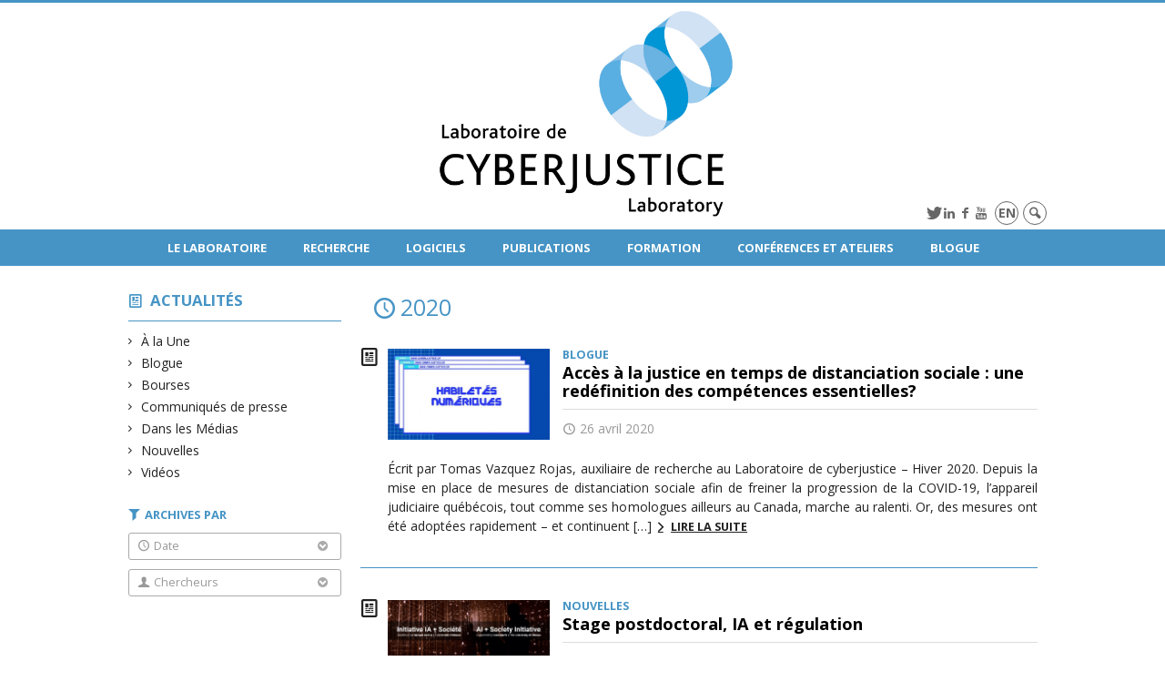

--- FILE ---
content_type: text/html; charset=UTF-8
request_url: https://www.cyberjustice.ca/2020/page/12/?person=113
body_size: 114644
content:
<!DOCTYPE html>

<!--[if IE 7]>
<html class="ie ie7" lang="fr-FR">
<![endif]-->
<!--[if IE 8]>
<html class="ie ie8" lang="fr-FR">
<![endif]-->
<!--[if IE 9]>
<html class="ie ie9" lang="fr-FR">
<![endif]-->
<!--[if !(IE 7) | !(IE 8) | !(IE 9)  ]><!-->
<html lang="fr-FR">
<!--<![endif]-->

<head>

	<meta charset="UTF-8" />
	<meta name="viewport" content="width=device-width, initial-scale=1, maximum-scale=1.0, user-scalable=no" />

	<title>Laboratoire de cyberjustice</title>
	<link rel="profile" href="https://gmpg.org/xfn/11" />
	<link rel="pingback" href="https://www.cyberjustice.ca/xmlrpc.php" />
	<link rel="alternate" type="application/rss+xml" title="RSS" href="https://www.cyberjustice.ca/feed/" />
	
			<meta name="robots" content="index,follow,noodp,noydir" />
		<meta name="description" content=""/>

	<meta name='robots' content='max-image-preview:large' />
<link rel='dns-prefetch' href='//www.cyberjustice.cas' />
<link rel='dns-prefetch' href='//code.jquery.com' />
<link rel='dns-prefetch' href='//cdnjs.cloudflare.com' />
<link rel='dns-prefetch' href='//secure.openum.ca' />
<link rel='dns-prefetch' href='//www.cyberjustice.cae' />
		<!-- This site uses the Google Analytics by ExactMetrics plugin v8.11.1 - Using Analytics tracking - https://www.exactmetrics.com/ -->
							<script src="//www.googletagmanager.com/gtag/js?id=G-2G3ZLPCBJ5"  data-cfasync="false" data-wpfc-render="false" type="text/javascript" async></script>
			<script data-cfasync="false" data-wpfc-render="false" type="text/javascript">
				var em_version = '8.11.1';
				var em_track_user = true;
				var em_no_track_reason = '';
								var ExactMetricsDefaultLocations = {"page_location":"https:\/\/www.cyberjustice.ca\/2020\/page\/12\/?person=113"};
								if ( typeof ExactMetricsPrivacyGuardFilter === 'function' ) {
					var ExactMetricsLocations = (typeof ExactMetricsExcludeQuery === 'object') ? ExactMetricsPrivacyGuardFilter( ExactMetricsExcludeQuery ) : ExactMetricsPrivacyGuardFilter( ExactMetricsDefaultLocations );
				} else {
					var ExactMetricsLocations = (typeof ExactMetricsExcludeQuery === 'object') ? ExactMetricsExcludeQuery : ExactMetricsDefaultLocations;
				}

								var disableStrs = [
										'ga-disable-G-2G3ZLPCBJ5',
									];

				/* Function to detect opted out users */
				function __gtagTrackerIsOptedOut() {
					for (var index = 0; index < disableStrs.length; index++) {
						if (document.cookie.indexOf(disableStrs[index] + '=true') > -1) {
							return true;
						}
					}

					return false;
				}

				/* Disable tracking if the opt-out cookie exists. */
				if (__gtagTrackerIsOptedOut()) {
					for (var index = 0; index < disableStrs.length; index++) {
						window[disableStrs[index]] = true;
					}
				}

				/* Opt-out function */
				function __gtagTrackerOptout() {
					for (var index = 0; index < disableStrs.length; index++) {
						document.cookie = disableStrs[index] + '=true; expires=Thu, 31 Dec 2099 23:59:59 UTC; path=/';
						window[disableStrs[index]] = true;
					}
				}

				if ('undefined' === typeof gaOptout) {
					function gaOptout() {
						__gtagTrackerOptout();
					}
				}
								window.dataLayer = window.dataLayer || [];

				window.ExactMetricsDualTracker = {
					helpers: {},
					trackers: {},
				};
				if (em_track_user) {
					function __gtagDataLayer() {
						dataLayer.push(arguments);
					}

					function __gtagTracker(type, name, parameters) {
						if (!parameters) {
							parameters = {};
						}

						if (parameters.send_to) {
							__gtagDataLayer.apply(null, arguments);
							return;
						}

						if (type === 'event') {
														parameters.send_to = exactmetrics_frontend.v4_id;
							var hookName = name;
							if (typeof parameters['event_category'] !== 'undefined') {
								hookName = parameters['event_category'] + ':' + name;
							}

							if (typeof ExactMetricsDualTracker.trackers[hookName] !== 'undefined') {
								ExactMetricsDualTracker.trackers[hookName](parameters);
							} else {
								__gtagDataLayer('event', name, parameters);
							}
							
						} else {
							__gtagDataLayer.apply(null, arguments);
						}
					}

					__gtagTracker('js', new Date());
					__gtagTracker('set', {
						'developer_id.dNDMyYj': true,
											});
					if ( ExactMetricsLocations.page_location ) {
						__gtagTracker('set', ExactMetricsLocations);
					}
										__gtagTracker('config', 'G-2G3ZLPCBJ5', {"forceSSL":"true","link_attribution":"true"} );
										window.gtag = __gtagTracker;										(function () {
						/* https://developers.google.com/analytics/devguides/collection/analyticsjs/ */
						/* ga and __gaTracker compatibility shim. */
						var noopfn = function () {
							return null;
						};
						var newtracker = function () {
							return new Tracker();
						};
						var Tracker = function () {
							return null;
						};
						var p = Tracker.prototype;
						p.get = noopfn;
						p.set = noopfn;
						p.send = function () {
							var args = Array.prototype.slice.call(arguments);
							args.unshift('send');
							__gaTracker.apply(null, args);
						};
						var __gaTracker = function () {
							var len = arguments.length;
							if (len === 0) {
								return;
							}
							var f = arguments[len - 1];
							if (typeof f !== 'object' || f === null || typeof f.hitCallback !== 'function') {
								if ('send' === arguments[0]) {
									var hitConverted, hitObject = false, action;
									if ('event' === arguments[1]) {
										if ('undefined' !== typeof arguments[3]) {
											hitObject = {
												'eventAction': arguments[3],
												'eventCategory': arguments[2],
												'eventLabel': arguments[4],
												'value': arguments[5] ? arguments[5] : 1,
											}
										}
									}
									if ('pageview' === arguments[1]) {
										if ('undefined' !== typeof arguments[2]) {
											hitObject = {
												'eventAction': 'page_view',
												'page_path': arguments[2],
											}
										}
									}
									if (typeof arguments[2] === 'object') {
										hitObject = arguments[2];
									}
									if (typeof arguments[5] === 'object') {
										Object.assign(hitObject, arguments[5]);
									}
									if ('undefined' !== typeof arguments[1].hitType) {
										hitObject = arguments[1];
										if ('pageview' === hitObject.hitType) {
											hitObject.eventAction = 'page_view';
										}
									}
									if (hitObject) {
										action = 'timing' === arguments[1].hitType ? 'timing_complete' : hitObject.eventAction;
										hitConverted = mapArgs(hitObject);
										__gtagTracker('event', action, hitConverted);
									}
								}
								return;
							}

							function mapArgs(args) {
								var arg, hit = {};
								var gaMap = {
									'eventCategory': 'event_category',
									'eventAction': 'event_action',
									'eventLabel': 'event_label',
									'eventValue': 'event_value',
									'nonInteraction': 'non_interaction',
									'timingCategory': 'event_category',
									'timingVar': 'name',
									'timingValue': 'value',
									'timingLabel': 'event_label',
									'page': 'page_path',
									'location': 'page_location',
									'title': 'page_title',
									'referrer' : 'page_referrer',
								};
								for (arg in args) {
																		if (!(!args.hasOwnProperty(arg) || !gaMap.hasOwnProperty(arg))) {
										hit[gaMap[arg]] = args[arg];
									} else {
										hit[arg] = args[arg];
									}
								}
								return hit;
							}

							try {
								f.hitCallback();
							} catch (ex) {
							}
						};
						__gaTracker.create = newtracker;
						__gaTracker.getByName = newtracker;
						__gaTracker.getAll = function () {
							return [];
						};
						__gaTracker.remove = noopfn;
						__gaTracker.loaded = true;
						window['__gaTracker'] = __gaTracker;
					})();
									} else {
										console.log("");
					(function () {
						function __gtagTracker() {
							return null;
						}

						window['__gtagTracker'] = __gtagTracker;
						window['gtag'] = __gtagTracker;
					})();
									}
			</script>
							<!-- / Google Analytics by ExactMetrics -->
		<style id='wp-img-auto-sizes-contain-inline-css' type='text/css'>
img:is([sizes=auto i],[sizes^="auto," i]){contain-intrinsic-size:3000px 1500px}
/*# sourceURL=wp-img-auto-sizes-contain-inline-css */
</style>
<link rel='stylesheet' id='formidable-css' href='https://www.cyberjustice.cae/css/formidableforms102.css?ver=110037' type='text/css' media='all' />
<style id='wp-block-library-inline-css' type='text/css'>
:root{--wp-block-synced-color:#7a00df;--wp-block-synced-color--rgb:122,0,223;--wp-bound-block-color:var(--wp-block-synced-color);--wp-editor-canvas-background:#ddd;--wp-admin-theme-color:#007cba;--wp-admin-theme-color--rgb:0,124,186;--wp-admin-theme-color-darker-10:#006ba1;--wp-admin-theme-color-darker-10--rgb:0,107,160.5;--wp-admin-theme-color-darker-20:#005a87;--wp-admin-theme-color-darker-20--rgb:0,90,135;--wp-admin-border-width-focus:2px}@media (min-resolution:192dpi){:root{--wp-admin-border-width-focus:1.5px}}.wp-element-button{cursor:pointer}:root .has-very-light-gray-background-color{background-color:#eee}:root .has-very-dark-gray-background-color{background-color:#313131}:root .has-very-light-gray-color{color:#eee}:root .has-very-dark-gray-color{color:#313131}:root .has-vivid-green-cyan-to-vivid-cyan-blue-gradient-background{background:linear-gradient(135deg,#00d084,#0693e3)}:root .has-purple-crush-gradient-background{background:linear-gradient(135deg,#34e2e4,#4721fb 50%,#ab1dfe)}:root .has-hazy-dawn-gradient-background{background:linear-gradient(135deg,#faaca8,#dad0ec)}:root .has-subdued-olive-gradient-background{background:linear-gradient(135deg,#fafae1,#67a671)}:root .has-atomic-cream-gradient-background{background:linear-gradient(135deg,#fdd79a,#004a59)}:root .has-nightshade-gradient-background{background:linear-gradient(135deg,#330968,#31cdcf)}:root .has-midnight-gradient-background{background:linear-gradient(135deg,#020381,#2874fc)}:root{--wp--preset--font-size--normal:16px;--wp--preset--font-size--huge:42px}.has-regular-font-size{font-size:1em}.has-larger-font-size{font-size:2.625em}.has-normal-font-size{font-size:var(--wp--preset--font-size--normal)}.has-huge-font-size{font-size:var(--wp--preset--font-size--huge)}.has-text-align-center{text-align:center}.has-text-align-left{text-align:left}.has-text-align-right{text-align:right}.has-fit-text{white-space:nowrap!important}#end-resizable-editor-section{display:none}.aligncenter{clear:both}.items-justified-left{justify-content:flex-start}.items-justified-center{justify-content:center}.items-justified-right{justify-content:flex-end}.items-justified-space-between{justify-content:space-between}.screen-reader-text{border:0;clip-path:inset(50%);height:1px;margin:-1px;overflow:hidden;padding:0;position:absolute;width:1px;word-wrap:normal!important}.screen-reader-text:focus{background-color:#ddd;clip-path:none;color:#444;display:block;font-size:1em;height:auto;left:5px;line-height:normal;padding:15px 23px 14px;text-decoration:none;top:5px;width:auto;z-index:100000}html :where(.has-border-color){border-style:solid}html :where([style*=border-top-color]){border-top-style:solid}html :where([style*=border-right-color]){border-right-style:solid}html :where([style*=border-bottom-color]){border-bottom-style:solid}html :where([style*=border-left-color]){border-left-style:solid}html :where([style*=border-width]){border-style:solid}html :where([style*=border-top-width]){border-top-style:solid}html :where([style*=border-right-width]){border-right-style:solid}html :where([style*=border-bottom-width]){border-bottom-style:solid}html :where([style*=border-left-width]){border-left-style:solid}html :where(img[class*=wp-image-]){height:auto;max-width:100%}:where(figure){margin:0 0 1em}html :where(.is-position-sticky){--wp-admin--admin-bar--position-offset:var(--wp-admin--admin-bar--height,0px)}@media screen and (max-width:600px){html :where(.is-position-sticky){--wp-admin--admin-bar--position-offset:0px}}

/*# sourceURL=wp-block-library-inline-css */
</style><style id='wp-block-heading-inline-css' type='text/css'>
h1:where(.wp-block-heading).has-background,h2:where(.wp-block-heading).has-background,h3:where(.wp-block-heading).has-background,h4:where(.wp-block-heading).has-background,h5:where(.wp-block-heading).has-background,h6:where(.wp-block-heading).has-background{padding:1.25em 2.375em}h1.has-text-align-left[style*=writing-mode]:where([style*=vertical-lr]),h1.has-text-align-right[style*=writing-mode]:where([style*=vertical-rl]),h2.has-text-align-left[style*=writing-mode]:where([style*=vertical-lr]),h2.has-text-align-right[style*=writing-mode]:where([style*=vertical-rl]),h3.has-text-align-left[style*=writing-mode]:where([style*=vertical-lr]),h3.has-text-align-right[style*=writing-mode]:where([style*=vertical-rl]),h4.has-text-align-left[style*=writing-mode]:where([style*=vertical-lr]),h4.has-text-align-right[style*=writing-mode]:where([style*=vertical-rl]),h5.has-text-align-left[style*=writing-mode]:where([style*=vertical-lr]),h5.has-text-align-right[style*=writing-mode]:where([style*=vertical-rl]),h6.has-text-align-left[style*=writing-mode]:where([style*=vertical-lr]),h6.has-text-align-right[style*=writing-mode]:where([style*=vertical-rl]){rotate:180deg}
/*# sourceURL=https://www.cyberjustice.ca/wp-includes/blocks/heading/style.min.css */
</style>
<style id='wp-block-media-text-inline-css' type='text/css'>
.wp-block-media-text{box-sizing:border-box;
  /*!rtl:begin:ignore*/direction:ltr;
  /*!rtl:end:ignore*/display:grid;grid-template-columns:50% 1fr;grid-template-rows:auto}.wp-block-media-text.has-media-on-the-right{grid-template-columns:1fr 50%}.wp-block-media-text.is-vertically-aligned-top>.wp-block-media-text__content,.wp-block-media-text.is-vertically-aligned-top>.wp-block-media-text__media{align-self:start}.wp-block-media-text.is-vertically-aligned-center>.wp-block-media-text__content,.wp-block-media-text.is-vertically-aligned-center>.wp-block-media-text__media,.wp-block-media-text>.wp-block-media-text__content,.wp-block-media-text>.wp-block-media-text__media{align-self:center}.wp-block-media-text.is-vertically-aligned-bottom>.wp-block-media-text__content,.wp-block-media-text.is-vertically-aligned-bottom>.wp-block-media-text__media{align-self:end}.wp-block-media-text>.wp-block-media-text__media{
  /*!rtl:begin:ignore*/grid-column:1;grid-row:1;
  /*!rtl:end:ignore*/margin:0}.wp-block-media-text>.wp-block-media-text__content{direction:ltr;
  /*!rtl:begin:ignore*/grid-column:2;grid-row:1;
  /*!rtl:end:ignore*/padding:0 8%;word-break:break-word}.wp-block-media-text.has-media-on-the-right>.wp-block-media-text__media{
  /*!rtl:begin:ignore*/grid-column:2;grid-row:1
  /*!rtl:end:ignore*/}.wp-block-media-text.has-media-on-the-right>.wp-block-media-text__content{
  /*!rtl:begin:ignore*/grid-column:1;grid-row:1
  /*!rtl:end:ignore*/}.wp-block-media-text__media a{display:block}.wp-block-media-text__media img,.wp-block-media-text__media video{height:auto;max-width:unset;vertical-align:middle;width:100%}.wp-block-media-text.is-image-fill>.wp-block-media-text__media{background-size:cover;height:100%;min-height:250px}.wp-block-media-text.is-image-fill>.wp-block-media-text__media>a{display:block;height:100%}.wp-block-media-text.is-image-fill>.wp-block-media-text__media img{height:1px;margin:-1px;overflow:hidden;padding:0;position:absolute;width:1px;clip:rect(0,0,0,0);border:0}.wp-block-media-text.is-image-fill-element>.wp-block-media-text__media{height:100%;min-height:250px}.wp-block-media-text.is-image-fill-element>.wp-block-media-text__media>a{display:block;height:100%}.wp-block-media-text.is-image-fill-element>.wp-block-media-text__media img{height:100%;object-fit:cover;width:100%}@media (max-width:600px){.wp-block-media-text.is-stacked-on-mobile{grid-template-columns:100%!important}.wp-block-media-text.is-stacked-on-mobile>.wp-block-media-text__media{grid-column:1;grid-row:1}.wp-block-media-text.is-stacked-on-mobile>.wp-block-media-text__content{grid-column:1;grid-row:2}}
/*# sourceURL=https://www.cyberjustice.ca/wp-includes/blocks/media-text/style.min.css */
</style>
<style id='wp-block-paragraph-inline-css' type='text/css'>
.is-small-text{font-size:.875em}.is-regular-text{font-size:1em}.is-large-text{font-size:2.25em}.is-larger-text{font-size:3em}.has-drop-cap:not(:focus):first-letter{float:left;font-size:8.4em;font-style:normal;font-weight:100;line-height:.68;margin:.05em .1em 0 0;text-transform:uppercase}body.rtl .has-drop-cap:not(:focus):first-letter{float:none;margin-left:.1em}p.has-drop-cap.has-background{overflow:hidden}:root :where(p.has-background){padding:1.25em 2.375em}:where(p.has-text-color:not(.has-link-color)) a{color:inherit}p.has-text-align-left[style*="writing-mode:vertical-lr"],p.has-text-align-right[style*="writing-mode:vertical-rl"]{rotate:180deg}
/*# sourceURL=https://www.cyberjustice.ca/wp-includes/blocks/paragraph/style.min.css */
</style>
<style id='wp-block-quote-inline-css' type='text/css'>
.wp-block-quote{box-sizing:border-box;overflow-wrap:break-word}.wp-block-quote.is-large:where(:not(.is-style-plain)),.wp-block-quote.is-style-large:where(:not(.is-style-plain)){margin-bottom:1em;padding:0 1em}.wp-block-quote.is-large:where(:not(.is-style-plain)) p,.wp-block-quote.is-style-large:where(:not(.is-style-plain)) p{font-size:1.5em;font-style:italic;line-height:1.6}.wp-block-quote.is-large:where(:not(.is-style-plain)) cite,.wp-block-quote.is-large:where(:not(.is-style-plain)) footer,.wp-block-quote.is-style-large:where(:not(.is-style-plain)) cite,.wp-block-quote.is-style-large:where(:not(.is-style-plain)) footer{font-size:1.125em;text-align:right}.wp-block-quote>cite{display:block}
/*# sourceURL=https://www.cyberjustice.ca/wp-includes/blocks/quote/style.min.css */
</style>
<style id='global-styles-inline-css' type='text/css'>
:root{--wp--preset--aspect-ratio--square: 1;--wp--preset--aspect-ratio--4-3: 4/3;--wp--preset--aspect-ratio--3-4: 3/4;--wp--preset--aspect-ratio--3-2: 3/2;--wp--preset--aspect-ratio--2-3: 2/3;--wp--preset--aspect-ratio--16-9: 16/9;--wp--preset--aspect-ratio--9-16: 9/16;--wp--preset--color--black: #000000;--wp--preset--color--cyan-bluish-gray: #abb8c3;--wp--preset--color--white: #ffffff;--wp--preset--color--pale-pink: #f78da7;--wp--preset--color--vivid-red: #cf2e2e;--wp--preset--color--luminous-vivid-orange: #ff6900;--wp--preset--color--luminous-vivid-amber: #fcb900;--wp--preset--color--light-green-cyan: #7bdcb5;--wp--preset--color--vivid-green-cyan: #00d084;--wp--preset--color--pale-cyan-blue: #8ed1fc;--wp--preset--color--vivid-cyan-blue: #0693e3;--wp--preset--color--vivid-purple: #9b51e0;--wp--preset--gradient--vivid-cyan-blue-to-vivid-purple: linear-gradient(135deg,rgb(6,147,227) 0%,rgb(155,81,224) 100%);--wp--preset--gradient--light-green-cyan-to-vivid-green-cyan: linear-gradient(135deg,rgb(122,220,180) 0%,rgb(0,208,130) 100%);--wp--preset--gradient--luminous-vivid-amber-to-luminous-vivid-orange: linear-gradient(135deg,rgb(252,185,0) 0%,rgb(255,105,0) 100%);--wp--preset--gradient--luminous-vivid-orange-to-vivid-red: linear-gradient(135deg,rgb(255,105,0) 0%,rgb(207,46,46) 100%);--wp--preset--gradient--very-light-gray-to-cyan-bluish-gray: linear-gradient(135deg,rgb(238,238,238) 0%,rgb(169,184,195) 100%);--wp--preset--gradient--cool-to-warm-spectrum: linear-gradient(135deg,rgb(74,234,220) 0%,rgb(151,120,209) 20%,rgb(207,42,186) 40%,rgb(238,44,130) 60%,rgb(251,105,98) 80%,rgb(254,248,76) 100%);--wp--preset--gradient--blush-light-purple: linear-gradient(135deg,rgb(255,206,236) 0%,rgb(152,150,240) 100%);--wp--preset--gradient--blush-bordeaux: linear-gradient(135deg,rgb(254,205,165) 0%,rgb(254,45,45) 50%,rgb(107,0,62) 100%);--wp--preset--gradient--luminous-dusk: linear-gradient(135deg,rgb(255,203,112) 0%,rgb(199,81,192) 50%,rgb(65,88,208) 100%);--wp--preset--gradient--pale-ocean: linear-gradient(135deg,rgb(255,245,203) 0%,rgb(182,227,212) 50%,rgb(51,167,181) 100%);--wp--preset--gradient--electric-grass: linear-gradient(135deg,rgb(202,248,128) 0%,rgb(113,206,126) 100%);--wp--preset--gradient--midnight: linear-gradient(135deg,rgb(2,3,129) 0%,rgb(40,116,252) 100%);--wp--preset--font-size--small: 13px;--wp--preset--font-size--medium: 20px;--wp--preset--font-size--large: 36px;--wp--preset--font-size--x-large: 42px;--wp--preset--spacing--20: 0.44rem;--wp--preset--spacing--30: 0.67rem;--wp--preset--spacing--40: 1rem;--wp--preset--spacing--50: 1.5rem;--wp--preset--spacing--60: 2.25rem;--wp--preset--spacing--70: 3.38rem;--wp--preset--spacing--80: 5.06rem;--wp--preset--shadow--natural: 6px 6px 9px rgba(0, 0, 0, 0.2);--wp--preset--shadow--deep: 12px 12px 50px rgba(0, 0, 0, 0.4);--wp--preset--shadow--sharp: 6px 6px 0px rgba(0, 0, 0, 0.2);--wp--preset--shadow--outlined: 6px 6px 0px -3px rgb(255, 255, 255), 6px 6px rgb(0, 0, 0);--wp--preset--shadow--crisp: 6px 6px 0px rgb(0, 0, 0);}:where(.is-layout-flex){gap: 0.5em;}:where(.is-layout-grid){gap: 0.5em;}body .is-layout-flex{display: flex;}.is-layout-flex{flex-wrap: wrap;align-items: center;}.is-layout-flex > :is(*, div){margin: 0;}body .is-layout-grid{display: grid;}.is-layout-grid > :is(*, div){margin: 0;}:where(.wp-block-columns.is-layout-flex){gap: 2em;}:where(.wp-block-columns.is-layout-grid){gap: 2em;}:where(.wp-block-post-template.is-layout-flex){gap: 1.25em;}:where(.wp-block-post-template.is-layout-grid){gap: 1.25em;}.has-black-color{color: var(--wp--preset--color--black) !important;}.has-cyan-bluish-gray-color{color: var(--wp--preset--color--cyan-bluish-gray) !important;}.has-white-color{color: var(--wp--preset--color--white) !important;}.has-pale-pink-color{color: var(--wp--preset--color--pale-pink) !important;}.has-vivid-red-color{color: var(--wp--preset--color--vivid-red) !important;}.has-luminous-vivid-orange-color{color: var(--wp--preset--color--luminous-vivid-orange) !important;}.has-luminous-vivid-amber-color{color: var(--wp--preset--color--luminous-vivid-amber) !important;}.has-light-green-cyan-color{color: var(--wp--preset--color--light-green-cyan) !important;}.has-vivid-green-cyan-color{color: var(--wp--preset--color--vivid-green-cyan) !important;}.has-pale-cyan-blue-color{color: var(--wp--preset--color--pale-cyan-blue) !important;}.has-vivid-cyan-blue-color{color: var(--wp--preset--color--vivid-cyan-blue) !important;}.has-vivid-purple-color{color: var(--wp--preset--color--vivid-purple) !important;}.has-black-background-color{background-color: var(--wp--preset--color--black) !important;}.has-cyan-bluish-gray-background-color{background-color: var(--wp--preset--color--cyan-bluish-gray) !important;}.has-white-background-color{background-color: var(--wp--preset--color--white) !important;}.has-pale-pink-background-color{background-color: var(--wp--preset--color--pale-pink) !important;}.has-vivid-red-background-color{background-color: var(--wp--preset--color--vivid-red) !important;}.has-luminous-vivid-orange-background-color{background-color: var(--wp--preset--color--luminous-vivid-orange) !important;}.has-luminous-vivid-amber-background-color{background-color: var(--wp--preset--color--luminous-vivid-amber) !important;}.has-light-green-cyan-background-color{background-color: var(--wp--preset--color--light-green-cyan) !important;}.has-vivid-green-cyan-background-color{background-color: var(--wp--preset--color--vivid-green-cyan) !important;}.has-pale-cyan-blue-background-color{background-color: var(--wp--preset--color--pale-cyan-blue) !important;}.has-vivid-cyan-blue-background-color{background-color: var(--wp--preset--color--vivid-cyan-blue) !important;}.has-vivid-purple-background-color{background-color: var(--wp--preset--color--vivid-purple) !important;}.has-black-border-color{border-color: var(--wp--preset--color--black) !important;}.has-cyan-bluish-gray-border-color{border-color: var(--wp--preset--color--cyan-bluish-gray) !important;}.has-white-border-color{border-color: var(--wp--preset--color--white) !important;}.has-pale-pink-border-color{border-color: var(--wp--preset--color--pale-pink) !important;}.has-vivid-red-border-color{border-color: var(--wp--preset--color--vivid-red) !important;}.has-luminous-vivid-orange-border-color{border-color: var(--wp--preset--color--luminous-vivid-orange) !important;}.has-luminous-vivid-amber-border-color{border-color: var(--wp--preset--color--luminous-vivid-amber) !important;}.has-light-green-cyan-border-color{border-color: var(--wp--preset--color--light-green-cyan) !important;}.has-vivid-green-cyan-border-color{border-color: var(--wp--preset--color--vivid-green-cyan) !important;}.has-pale-cyan-blue-border-color{border-color: var(--wp--preset--color--pale-cyan-blue) !important;}.has-vivid-cyan-blue-border-color{border-color: var(--wp--preset--color--vivid-cyan-blue) !important;}.has-vivid-purple-border-color{border-color: var(--wp--preset--color--vivid-purple) !important;}.has-vivid-cyan-blue-to-vivid-purple-gradient-background{background: var(--wp--preset--gradient--vivid-cyan-blue-to-vivid-purple) !important;}.has-light-green-cyan-to-vivid-green-cyan-gradient-background{background: var(--wp--preset--gradient--light-green-cyan-to-vivid-green-cyan) !important;}.has-luminous-vivid-amber-to-luminous-vivid-orange-gradient-background{background: var(--wp--preset--gradient--luminous-vivid-amber-to-luminous-vivid-orange) !important;}.has-luminous-vivid-orange-to-vivid-red-gradient-background{background: var(--wp--preset--gradient--luminous-vivid-orange-to-vivid-red) !important;}.has-very-light-gray-to-cyan-bluish-gray-gradient-background{background: var(--wp--preset--gradient--very-light-gray-to-cyan-bluish-gray) !important;}.has-cool-to-warm-spectrum-gradient-background{background: var(--wp--preset--gradient--cool-to-warm-spectrum) !important;}.has-blush-light-purple-gradient-background{background: var(--wp--preset--gradient--blush-light-purple) !important;}.has-blush-bordeaux-gradient-background{background: var(--wp--preset--gradient--blush-bordeaux) !important;}.has-luminous-dusk-gradient-background{background: var(--wp--preset--gradient--luminous-dusk) !important;}.has-pale-ocean-gradient-background{background: var(--wp--preset--gradient--pale-ocean) !important;}.has-electric-grass-gradient-background{background: var(--wp--preset--gradient--electric-grass) !important;}.has-midnight-gradient-background{background: var(--wp--preset--gradient--midnight) !important;}.has-small-font-size{font-size: var(--wp--preset--font-size--small) !important;}.has-medium-font-size{font-size: var(--wp--preset--font-size--medium) !important;}.has-large-font-size{font-size: var(--wp--preset--font-size--large) !important;}.has-x-large-font-size{font-size: var(--wp--preset--font-size--x-large) !important;}
/*# sourceURL=global-styles-inline-css */
</style>

<style id='classic-theme-styles-inline-css' type='text/css'>
/*! This file is auto-generated */
.wp-block-button__link{color:#fff;background-color:#32373c;border-radius:9999px;box-shadow:none;text-decoration:none;padding:calc(.667em + 2px) calc(1.333em + 2px);font-size:1.125em}.wp-block-file__button{background:#32373c;color:#fff;text-decoration:none}
/*# sourceURL=/wp-includes/css/classic-themes.min.css */
</style>
<link rel='stylesheet' id='openum-admin-bar-css' href='https://secure.openum.ca/assets/plugins/openum-admin/openum-admin-bar.css?ver=6.9' type='text/css' media='all' />
<link rel='stylesheet' id='forcerouge-style-css' href='https://secure.openum.ca/assets/themes/forcerouge_dev/css/style.css?ver=1633512522' type='text/css' media='all' />
<link rel='stylesheet' id='forcerouge-custom-css' href='https://www.cyberjustice.ca/forcerouge.css?ver=1633512522' type='text/css' media='all' />
<link rel='stylesheet' id='dashicons-css' href='https://www.cyberjustice.ca/wp-includes/css/dashicons.min.css?ver=6.9' type='text/css' media='all' />
<link rel='stylesheet' id='forcerouge-admin-bar-css' href='https://secure.openum.ca/assets/themes/forcerouge_dev/css/admin-bar.css?ver=6.9' type='text/css' media='all' />
<link rel='stylesheet' id='wp-5.3.2-site-style-css' href='https://www.cyberjustice.ca/wp-includes/css/dist/block-library/style-5.3.2.css?ver=6.9' type='text/css' media='all' />
<script type="text/javascript" src="https://www.cyberjustice.cas?ver=8.11.1" id="exactmetrics-frontend-script-js" async="async" data-wp-strategy="async"></script>
<script data-cfasync="false" data-wpfc-render="false" type="text/javascript" id='exactmetrics-frontend-script-js-extra'>/* <![CDATA[ */
var exactmetrics_frontend = {"js_events_tracking":"true","download_extensions":"doc,pdf,ppt,zip,xls,docx,pptx,xlsx","inbound_paths":"[{\"path\":\"\\\/go\\\/\",\"label\":\"affiliate\"},{\"path\":\"\\\/recommend\\\/\",\"label\":\"affiliate\"}]","home_url":"https:\/\/www.cyberjustice.ca","hash_tracking":"false","v4_id":"G-2G3ZLPCBJ5"};/* ]]> */
</script>
<script type="text/javascript" src="https://code.jquery.com/jquery-2.1.1.min.js?ver=6.9" id="forcerouge-jquery-js"></script>
<script type="text/javascript" src="https://cdnjs.cloudflare.com/ajax/libs/materialize/0.96.1/js/materialize.min.js?ver=6.9" id="forcerouge-materialize-js"></script>
<link rel="EditURI" type="application/rsd+xml" title="RSD" href="https://www.cyberjustice.ca/xmlrpc.php?rsd" />
<meta name="generator" content="ForceRouge 0.9.85" />
<link rel='shortlink' href='https://www.cyberjustice.ca/s/11288' />
<script src='https://openum.ca/?dm=b8df3333c93592be9f37e95d00b5c2ab&amp;action=load&amp;blogid=102&amp;siteid=1&amp;t=2133427188&amp;back=https%3A%2F%2Fwww.cyberjustice.ca%2F2020%2Fpage%2F12%2F%3Fperson%3D113' type='text/javascript'></script>	<meta name="twitter:card" content="summary">
		<meta name="twitter:site" content="CyberjusticeLab">
		<meta property="og:site_name" content="Laboratoire de cyberjustice" />
		<meta property="og:type" content="website" />
	<script>
  (function(i,s,o,g,r,a,m){i['GoogleAnalyticsObject']=r;i[r]=i[r]||function(){
  (i[r].q=i[r].q||[]).push(arguments)},i[r].l=1*new Date();a=s.createElement(o),
  m=s.getElementsByTagName(o)[0];a.async=1;a.src=g;m.parentNode.insertBefore(a,m)
  })(window,document,'script','//www.google-analytics.com/analytics.js','ga');

  ga('create', 'aleblanc', 'cyberjustice.ca');
  ga('send', 'pageview');

</script>
	<link rel="icon" href="https://www.cyberjustice.ca/files/sites/102/cropped-petitlogo-32x32.png" sizes="32x32" />
<link rel="icon" href="https://www.cyberjustice.ca/files/sites/102/cropped-petitlogo-192x192.png" sizes="192x192" />
<link rel="apple-touch-icon" href="https://www.cyberjustice.ca/files/sites/102/cropped-petitlogo-180x180.png" />
<meta name="msapplication-TileImage" content="https://www.cyberjustice.ca/files/sites/102/cropped-petitlogo-270x270.png" />
</head>

<body class="archive date paged paged-12 date-paged-12 wp-theme-forcerouge_dev wp-child-theme-forcerouge_dev-openum">

	<section id="search-box">
		<form method="get" action="https://www.cyberjustice.ca/" class="container">
			<input id="search" type="search" name="s" placeholder="Entrez les termes de votre recherche..." /><button class="icon-search" type="submit"></button>
		</form>
	</section>

	<header  id="site-header" class="site-logo-center">

		<div id="headzone" class="container valign-wrapper" >
			<div id="sitehead">

				
				<a id="site-logo" href="https://www.cyberjustice.ca" title="Laboratoire de cyberjustice">
					<figure><img src="https://cyberjustice.openum.ca/files/sites/102/Logo-Laboratoire-1.jpg" title="Laboratoire de cyberjustice" onload="this.width/=2;this.onload=null;"/></figure>				</a>

			</div>
			<div id="header-bottom">
				<div id="menu-header"><ul>
<li class="page_item page-item-22"><a href="https://www.cyberjustice.ca/chercheurs/">Chercheurs</a></li>
<li class="page_item page-item-11379 page_item_has_children"><a href="https://www.cyberjustice.ca/programme-virtuel/">Conférences et ateliers</a>
<ul class='children'>
	<li class="page_item page-item-21232"><a href="https://www.cyberjustice.ca/programme-virtuel/conference-cyberjustice-europe-2023-les-nouveaux-defis-de-la-cyberjustice-entre-information-regulation-et-democratie/">Conférence Cyberjustice Europe 2023 &#8211; Les nouveaux défis de la cyberjustice&nbsp;: entre information, régulation et démocratie</a></li>
	<li class="page_item page-item-20651"><a href="https://www.cyberjustice.ca/programme-virtuel/odr-forum-montreal-2023-the-state-and-future-of-odr/">ODR Forum Montreal 2023 |The State and Future of ODR</a></li>
	<li class="page_item page-item-16513"><a href="https://www.cyberjustice.ca/programme-virtuel/fintech-reguler-aujourdhui-les-technologies-financieres-de-demain/">Fintech: Réguler aujourd’hui les technologies financières de demain</a></li>
	<li class="page_item page-item-19626"><a href="https://www.cyberjustice.ca/programme-virtuel/regtech-ia-et-conformite/">REGTECH &#8211; IA et conformité</a></li>
	<li class="page_item page-item-18391"><a href="https://www.cyberjustice.ca/programme-virtuel/laccessibilite-la-nouvelle-frontiere-de-la-justice-en-ligne/">L’accessibilité&nbsp;: la nouvelle frontière de la justice en ligne</a></li>
	<li class="page_item page-item-18298"><a href="https://www.cyberjustice.ca/programme-virtuel/webconferences-cyberjustice/">Webconférences cyberjustice</a></li>
	<li class="page_item page-item-11389 page_item_has_children"><a href="https://www.cyberjustice.ca/programme-virtuel/theme-2-a2j-et-personnes-marginalisees/">A2J et personnes marginalisées</a>
	<ul class='children'>
		<li class="page_item page-item-11870"><a href="https://www.cyberjustice.ca/programme-virtuel/theme-2-a2j-et-personnes-marginalisees/theme-2-webinaires-et-podcasts/">Thème 2&nbsp;: webinaires et podcasts</a></li>
	</ul>
</li>
	<li class="page_item page-item-11386 page_item_has_children"><a href="https://www.cyberjustice.ca/programme-virtuel/theme-1-gouvernance-technologique-et-elaboration-de-politiques-publiques/">Justice, société et gouvernance </a>
	<ul class='children'>
		<li class="page_item page-item-11657"><a href="https://www.cyberjustice.ca/programme-virtuel/theme-1-gouvernance-technologique-et-elaboration-de-politiques-publiques/webinairestheme1/">Thème 1&nbsp;: Webinaires &#8211; Podcasts</a></li>
	</ul>
</li>
	<li class="page_item page-item-15131"><a href="https://www.cyberjustice.ca/programme-virtuel/les-webinaires-de-lindustrie/">Les webinaires de l&rsquo;industrie</a></li>
	<li class="page_item page-item-11391 page_item_has_children"><a href="https://www.cyberjustice.ca/programme-virtuel/theme-3-odr-odrai/">ODR &#038; ODRAI</a>
	<ul class='children'>
		<li class="page_item page-item-12348"><a href="https://www.cyberjustice.ca/programme-virtuel/theme-3-odr-odrai/theme-3-webinaires-et-podcasts/">Thème 3&nbsp;: webinaires et podcasts</a></li>
	</ul>
</li>
	<li class="page_item page-item-11393"><a href="https://www.cyberjustice.ca/programme-virtuel/theme-4-contrats-intelligents-et-chaines-de-blocs/">Contrats intelligents et chaîne de blocs</a></li>
	<li class="page_item page-item-11395 page_item_has_children"><a href="https://www.cyberjustice.ca/programme-virtuel/themes-5-6/">Audiences virtuelles et preuve technologique</a>
	<ul class='children'>
		<li class="page_item page-item-12961"><a href="https://www.cyberjustice.ca/programme-virtuel/themes-5-6/themes-5-et-6-webinaires-et-podcasts/">Thèmes 5 et 6&nbsp;: Webinaires et Podcasts</a></li>
	</ul>
</li>
	<li class="page_item page-item-11399 page_item_has_children"><a href="https://www.cyberjustice.ca/programme-virtuel/theme-7-les-enjeux-de-lia-protection-des-donnees-big-data-administration-de-la-justice/">Les enjeux de l&rsquo;utilisation de l&rsquo;IA dans le secteur juridique</a>
	<ul class='children'>
		<li class="page_item page-item-13105"><a href="https://www.cyberjustice.ca/programme-virtuel/theme-7-les-enjeux-de-lia-protection-des-donnees-big-data-administration-de-la-justice/theme-7-webinaires-et-podcasts/">Thème 7&nbsp;: webinaires et podcasts</a></li>
	</ul>
</li>
	<li class="page_item page-item-11401 page_item_has_children"><a href="https://www.cyberjustice.ca/programme-virtuel/theme-8-cybersecurite/">Cybersécurité et justice</a>
	<ul class='children'>
		<li class="page_item page-item-13746"><a href="https://www.cyberjustice.ca/programme-virtuel/theme-8-cybersecurite/theme-8-webinaires-et-podcasts/">Thème 8&nbsp;: Webinaires et Podcasts</a></li>
	</ul>
</li>
	<li class="page_item page-item-11403"><a href="https://www.cyberjustice.ca/programme-virtuel/theme-9-vos-technologies-judiciaires-du-confinement-et-du-deconfinement/">Webinaires &#8211; Vos technologies judiciaires</a></li>
	<li class="page_item page-item-14218"><a href="https://www.cyberjustice.ca/programme-virtuel/epistemologie-de-lia/">Dossier spécial &#8211; Épistémologie de l&rsquo;IA</a></li>
</ul>
</li>
<li class="page_item page-item-3705"><a href="https://www.cyberjustice.ca/cours-1/">Cours 1</a></li>
<li class="page_item page-item-7863"><a href="https://www.cyberjustice.ca/cours-1-lundi-3-juin-8h30-11h30/">Cours 1 | Lundi 3 juin @ 8h30</a></li>
<li class="page_item page-item-3726"><a href="https://www.cyberjustice.ca/cours-10/">Cours 10</a></li>
<li class="page_item page-item-3730"><a href="https://www.cyberjustice.ca/cours-11/">Cours 11</a></li>
<li class="page_item page-item-3709"><a href="https://www.cyberjustice.ca/cours-2/">Cours 2</a></li>
<li class="page_item page-item-3712"><a href="https://www.cyberjustice.ca/cours-3/">Cours 3</a></li>
<li class="page_item page-item-3714"><a href="https://www.cyberjustice.ca/cours-4/">Cours 4</a></li>
<li class="page_item page-item-3716"><a href="https://www.cyberjustice.ca/cours-5/">Cours 5</a></li>
<li class="page_item page-item-3718"><a href="https://www.cyberjustice.ca/cours-6/">Cours 6</a></li>
<li class="page_item page-item-3720"><a href="https://www.cyberjustice.ca/cours-7/">Cours 7</a></li>
<li class="page_item page-item-3722"><a href="https://www.cyberjustice.ca/cours-8/">Cours 8</a></li>
<li class="page_item page-item-3724"><a href="https://www.cyberjustice.ca/cours-9/">Cours 9</a></li>
<li class="page_item page-item-2"><a href="https://www.cyberjustice.ca/credits/">Crédits et mentions légales</a></li>
<li class="page_item page-item-39"><a href="https://www.cyberjustice.ca/medias/">Dans les médias</a></li>
<li class="page_item page-item-801"><a href="https://www.cyberjustice.ca/goto_discover/">Découverte virtuelle de la cyberjustice</a></li>
<li class="page_item page-item-13431"><a href="https://www.cyberjustice.ca/ecole-dete-2020-contenu-exclusif-preenregistre/">École d&rsquo;été 2020 | Contenu exclusif préenregistré</a></li>
<li class="page_item page-item-16473"><a href="https://www.cyberjustice.ca/ecosysteme-institutionnel-et-organisationnel/">Écosystème institutionnel et organisationnel</a></li>
<li class="page_item page-item-16483"><a href="https://www.cyberjustice.ca/exemples-dans-le-monde/">Exemples dans le monde</a></li>
<li class="page_item page-item-23285"><a href="https://www.cyberjustice.ca/fellow/">Fellow</a></li>
<li class="page_item page-item-9259 page_item_has_children"><a href="https://www.cyberjustice.ca/formation/">Formation</a>
<ul class='children'>
	<li class="page_item page-item-10135"><a href="https://www.cyberjustice.ca/formation/etudiant-visiteur-de-recherche/">Étudiant-visiteur de recherche</a></li>
	<li class="page_item page-item-3829 page_item_has_children"><a href="https://www.cyberjustice.ca/formation/boursesprix/">Bourses</a>
	<ul class='children'>
		<li class="page_item page-item-15033"><a href="https://www.cyberjustice.ca/formation/boursesprix/appel-a-candidatures-pour-stage-postdoctoral-en-droit-et-technologie-2021-2022-chaire-lexum/">Appel à candidatures pour stage postdoctoral en droit et technologie (2024-2025) &#8211; Chaire LexUM</a></li>
		<li class="page_item page-item-3894"><a href="https://www.cyberjustice.ca/formation/boursesprix/appels-a-candidature/">Bourses doctorales Droit &#038; IA (x2)</a></li>
		<li class="page_item page-item-3831"><a href="https://www.cyberjustice.ca/formation/boursesprix/recipendiaires/">Récipendiaires</a></li>
	</ul>
</li>
	<li class="page_item page-item-3691 page_item_has_children"><a href="https://www.cyberjustice.ca/formation/ecole-dete-2/">École d&rsquo;été du Laboratoire de cyberjustice</a>
	<ul class='children'>
		<li class="page_item page-item-23666"><a href="https://www.cyberjustice.ca/formation/ecole-dete-2/ecole-dete-2025/">École d&rsquo;été 2025</a></li>
		<li class="page_item page-item-21789"><a href="https://www.cyberjustice.ca/formation/ecole-dete-2/ecole-dete-2024/">École d&rsquo;été 2024</a></li>
		<li class="page_item page-item-19545"><a href="https://www.cyberjustice.ca/formation/ecole-dete-2/ecole-dete-2023/">École d&rsquo;été 2023</a></li>
		<li class="page_item page-item-17292"><a href="https://www.cyberjustice.ca/formation/ecole-dete-2/ecole-dete-2022-du-laboratoire-de-cyberjustice/">École d&rsquo;été 2022</a></li>
		<li class="page_item page-item-15813"><a href="https://www.cyberjustice.ca/formation/ecole-dete-2/ecole-dete-2021/">École d&rsquo;été 2021</a></li>
		<li class="page_item page-item-12386"><a href="https://www.cyberjustice.ca/formation/ecole-dete-2/ecole-dete-2020/">École d&rsquo;été 2020</a></li>
		<li class="page_item page-item-7821"><a href="https://www.cyberjustice.ca/formation/ecole-dete-2/ecole-dete-2019/">École d&rsquo;été 2019</a></li>
		<li class="page_item page-item-4920"><a href="https://www.cyberjustice.ca/formation/ecole-dete-2/ecole-dete-2018/">École d’été 2018</a></li>
		<li class="page_item page-item-3695"><a href="https://www.cyberjustice.ca/formation/ecole-dete-2/ecole-dete-2017/">École d&rsquo;été 2017</a></li>
		<li class="page_item page-item-2446 page_item_has_children"><a href="https://www.cyberjustice.ca/formation/ecole-dete-2/ecole-dete/">École d&rsquo;été 2016</a>
		<ul class='children'>
			<li class="page_item page-item-2452 page_item_has_children"><a href="https://www.cyberjustice.ca/formation/ecole-dete-2/ecole-dete/syllabus/">Syllabus</a>
			<ul class='children'>
				<li class="page_item page-item-2457"><a href="https://www.cyberjustice.ca/formation/ecole-dete-2/ecole-dete/syllabus/cours-1/">Cours 1</a></li>
				<li class="page_item page-item-2464"><a href="https://www.cyberjustice.ca/formation/ecole-dete-2/ecole-dete/syllabus/cours-2/">Cours 2</a></li>
				<li class="page_item page-item-2466"><a href="https://www.cyberjustice.ca/formation/ecole-dete-2/ecole-dete/syllabus/cours-3/">Cours 3</a></li>
				<li class="page_item page-item-2468"><a href="https://www.cyberjustice.ca/formation/ecole-dete-2/ecole-dete/syllabus/cours-4/">Cours 4</a></li>
				<li class="page_item page-item-2470"><a href="https://www.cyberjustice.ca/formation/ecole-dete-2/ecole-dete/syllabus/cours-5/">Cours 5</a></li>
				<li class="page_item page-item-2472"><a href="https://www.cyberjustice.ca/formation/ecole-dete-2/ecole-dete/syllabus/cours-6/">Cours 6</a></li>
				<li class="page_item page-item-2476"><a href="https://www.cyberjustice.ca/formation/ecole-dete-2/ecole-dete/syllabus/cours-7/">Cours 7</a></li>
				<li class="page_item page-item-2478"><a href="https://www.cyberjustice.ca/formation/ecole-dete-2/ecole-dete/syllabus/cours-8/">Cours 8</a></li>
				<li class="page_item page-item-2480"><a href="https://www.cyberjustice.ca/formation/ecole-dete-2/ecole-dete/syllabus/cours-9/">Cours 9</a></li>
				<li class="page_item page-item-2482"><a href="https://www.cyberjustice.ca/formation/ecole-dete-2/ecole-dete/syllabus/cours-10/">Cours 10</a></li>
				<li class="page_item page-item-2484"><a href="https://www.cyberjustice.ca/formation/ecole-dete-2/ecole-dete/syllabus/cours-11/">Cours 11</a></li>
			</ul>
</li>
			<li class="page_item page-item-2450"><a href="https://www.cyberjustice.ca/formation/ecole-dete-2/ecole-dete/publications/">Publications</a></li>
		</ul>
</li>
	</ul>
</li>
</ul>
</li>
<li class="page_item page-item-5392"><a href="https://www.cyberjustice.ca/le-laboratoire-de-cyberjustice-sera-lhote-de-la-17eme-conference-internationale-en-intelligence-artificielle-et-droit-icail-2019/">ICAIL 2019</a></li>
<li class="page_item page-item-5395"><a href="https://www.cyberjustice.ca/le-laboratoire-de-cyberjustice-accueillera-la-66e-reunion-publique-de-licann-du-2-au-8-novembre-2019/">ICANN &#8211; du 2 au 8 novembre 2019</a></li>
<li class="page_item page-item-2843"><a href="https://www.cyberjustice.ca/journee-justice-et-technologies-6-juin-2016/">Journée Justice et Technologies &#8211; 6 juin 2016</a></li>
<li class="page_item page-item-15763"><a href="https://www.cyberjustice.ca/lady-justice/">Lady Justice</a></li>
<li class="page_item page-item-18 page_item_has_children"><a href="https://www.cyberjustice.ca/laboratoire/">Le Laboratoire</a>
<ul class='children'>
	<li class="page_item page-item-449"><a href="https://www.cyberjustice.ca/laboratoire/presentation/">Présentation</a></li>
	<li class="page_item page-item-403"><a href="https://www.cyberjustice.ca/laboratoire/historique/">Historique</a></li>
	<li class="page_item page-item-3330"><a href="https://www.cyberjustice.ca/laboratoire/communaute-cyberjustice/">La Communauté cyberjustice</a></li>
	<li class="page_item page-item-9274 page_item_has_children"><a href="https://www.cyberjustice.ca/laboratoire/lequipe-2/">L&rsquo;équipe</a>
	<ul class='children'>
		<li class="page_item page-item-6375"><a href="https://www.cyberjustice.ca/laboratoire/lequipe-2/chercheurs-2/">Chercheurs</a></li>
		<li class="page_item page-item-7282"><a href="https://www.cyberjustice.ca/laboratoire/lequipe-2/equipeinterne/">Équipe interne</a></li>
		<li class="page_item page-item-425"><a href="https://www.cyberjustice.ca/laboratoire/lequipe-2/partenaires/">Partenaires</a></li>
	</ul>
</li>
	<li class="page_item page-item-66"><a href="https://www.cyberjustice.ca/laboratoire/contact/">Nous joindre</a></li>
</ul>
</li>
<li class="page_item page-item-15427"><a href="https://www.cyberjustice.ca/les-10-ans-du-laboratoire/">Les 10 ans du Laboratoire</a></li>
<li class="page_item page-item-3870"><a href="https://www.cyberjustice.ca/live-stream/">Live Stream</a></li>
<li class="page_item page-item-8454 page_item_has_children"><a href="https://www.cyberjustice.ca/logiciels-cyberjustice/">Logiciels</a>
<ul class='children'>
	<li class="page_item page-item-6667 page_item_has_children"><a href="https://www.cyberjustice.ca/logiciels-cyberjustice/la-solution-cyberjustice/">La solution cyberjustice</a>
	<ul class='children'>
		<li class="page_item page-item-6674"><a href="https://www.cyberjustice.ca/logiciels-cyberjustice/la-solution-cyberjustice/architecture-logicielle/">Architecture logicielle</a></li>
		<li class="page_item page-item-6676"><a href="https://www.cyberjustice.ca/logiciels-cyberjustice/la-solution-cyberjustice/la-noyau-logiciel-cyberjustice/">La noyau logiciel cyberjustice</a></li>
		<li class="page_item page-item-6671"><a href="https://www.cyberjustice.ca/logiciels-cyberjustice/la-solution-cyberjustice/principes/">Principes</a></li>
	</ul>
</li>
	<li class="page_item page-item-6219"><a href="https://www.cyberjustice.ca/logiciels-cyberjustice/nos-logiciels/">Nos logiciels</a></li>
	<li class="page_item page-item-6475 page_item_has_children"><a href="https://www.cyberjustice.ca/logiciels-cyberjustice/nos-solutions-logicielles/">Logiciels</a>
	<ul class='children'>
		<li class="page_item page-item-5917"><a href="https://www.cyberjustice.ca/logiciels-cyberjustice/nos-solutions-logicielles/parle-2/">PARLe</a></li>
		<li class="page_item page-item-6657"><a href="https://www.cyberjustice.ca/logiciels-cyberjustice/nos-solutions-logicielles/le-tribunal-virtuel/">Le tribunal virtuel</a></li>
		<li class="page_item page-item-6875"><a href="https://www.cyberjustice.ca/logiciels-cyberjustice/nos-solutions-logicielles/justicebot/">JusticeBot</a></li>
	</ul>
</li>
	<li class="page_item page-item-6478 page_item_has_children"><a href="https://www.cyberjustice.ca/logiciels-cyberjustice/nos-etudes-de-cas/">Nos études de cas</a>
	<ul class='children'>
		<li class="page_item page-item-6344"><a href="https://www.cyberjustice.ca/logiciels-cyberjustice/nos-etudes-de-cas/opc/">OPC</a></li>
		<li class="page_item page-item-6338"><a href="https://www.cyberjustice.ca/logiciels-cyberjustice/nos-etudes-de-cas/medicys/">Médicys</a></li>
		<li class="page_item page-item-6346"><a href="https://www.cyberjustice.ca/logiciels-cyberjustice/nos-etudes-de-cas/tasc/">TASC</a></li>
		<li class="page_item page-item-2059"><a href="https://www.cyberjustice.ca/logiciels-cyberjustice/nos-etudes-de-cas/erada/">eRADA</a></li>
		<li class="page_item page-item-6352"><a href="https://www.cyberjustice.ca/logiciels-cyberjustice/nos-etudes-de-cas/sjto/">SJTO</a></li>
	</ul>
</li>
</ul>
</li>
<li class="page_item page-item-16222"><a href="https://www.cyberjustice.ca/modalites/">Modalités</a></li>
<li class="page_item page-item-23035"><a href="https://www.cyberjustice.ca/montreal-2024-generative-ai-and-justice/">Montreal 2024, Generative AI and Justice</a></li>
<li class="page_item page-item-16307"><a href="https://www.cyberjustice.ca/objectifs-de-justice-sociale/">Objectifs de justice sociale</a></li>
<li class="page_item page-item-2020"><a href="https://www.cyberjustice.ca/presentations-pptx-15-16-octobre/">Présentations pptx &#8211; 15 &#038; 16 Octobre</a></li>
<li class="page_item page-item-30"><a href="https://www.cyberjustice.ca/publications/">Publications</a></li>
<li class="page_item page-item-24 page_item_has_children"><a href="https://www.cyberjustice.ca/projets/">Recherche</a>
<ul class='children'>
	<li class="page_item page-item-5664"><a href="https://www.cyberjustice.ca/projets/autonomisation-des-acteurs-judiciaires-par-lia/">Autonomisation des cteurs judiciaires par la cyberjustice et l&rsquo;I.A.</a></li>
	<li class="page_item page-item-23740 page_item_has_children"><a href="https://www.cyberjustice.ca/projets/viraj-virtualisation-et-augmentation-de-la-justice/">VIRAJ&nbsp;: Virtualisation et augmentation de la justice</a>
	<ul class='children'>
		<li class="page_item page-item-23743"><a href="https://www.cyberjustice.ca/projets/viraj-virtualisation-et-augmentation-de-la-justice/cour-immersive/">1- Cour immersive</a></li>
		<li class="page_item page-item-23746"><a href="https://www.cyberjustice.ca/projets/viraj-virtualisation-et-augmentation-de-la-justice/preuves-immersives/">2- Preuves immersives</a></li>
		<li class="page_item page-item-23748"><a href="https://www.cyberjustice.ca/projets/viraj-virtualisation-et-augmentation-de-la-justice/apprentissage-immersif/">3- Apprentissage immersif</a></li>
	</ul>
</li>
	<li class="page_item page-item-407 page_item_has_children"><a href="https://www.cyberjustice.ca/projets/vers-la-cyberjustice/">Vers une cyberjustice</a>
	<ul class='children'>
		<li class="page_item page-item-1774"><a href="https://www.cyberjustice.ca/projets/vers-la-cyberjustice/chercheurs/">Chercheurs</a></li>
		<li class="page_item page-item-435"><a href="https://www.cyberjustice.ca/projets/vers-la-cyberjustice/gt1-numerisation-de-la-justice/">Groupe de travail 1&nbsp;: Numérisation de la justice</a></li>
		<li class="page_item page-item-437"><a href="https://www.cyberjustice.ca/projets/vers-la-cyberjustice/gt2-limites-de-la-numerisation/">Groupe de travail 2&nbsp;: Limites de la numérisation</a></li>
		<li class="page_item page-item-441"><a href="https://www.cyberjustice.ca/projets/vers-la-cyberjustice/gt3-nouveaux-modeles-processuels/">Groupe de travail 3&nbsp;: Nouveaux modèles processuels</a></li>
	</ul>
</li>
	<li class="page_item page-item-411"><a href="https://www.cyberjustice.ca/projets/les-rituels-de-justice/">Les rituels de justice</a></li>
	<li class="page_item page-item-24194"><a href="https://www.cyberjustice.ca/projets/ia-et-decouvrabilite/">IA et découvrabilité</a></li>
	<li class="page_item page-item-4707 page_item_has_children"><a href="https://www.cyberjustice.ca/projets/le-droit-algorithmique/">Droit algorithmique</a>
	<ul class='children'>
		<li class="page_item page-item-5770"><a href="https://www.cyberjustice.ca/projets/le-droit-algorithmique/le-projet/">Le projet</a></li>
		<li class="page_item page-item-4849"><a href="https://www.cyberjustice.ca/projets/le-droit-algorithmique/les-chercheurs/">Les chercheurs</a></li>
		<li class="page_item page-item-5862"><a href="https://www.cyberjustice.ca/projets/le-droit-algorithmique/les-organismes-subventionnaires/">Les organismes subventionnaires</a></li>
		<li class="page_item page-item-5866"><a href="https://www.cyberjustice.ca/projets/le-droit-algorithmique/themes-de-recherche/">Thèmes de recherche</a></li>
		<li class="page_item page-item-5877"><a href="https://www.cyberjustice.ca/projets/le-droit-algorithmique/revues-de-litteratures/">Documents de travail</a></li>
		<li class="page_item page-item-5244 page_item_has_children"><a href="https://www.cyberjustice.ca/projets/le-droit-algorithmique/blogue-sur-le-droit-algorithmique/">Blogue sur le droit algorithmique</a>
		<ul class='children'>
			<li class="page_item page-item-5297"><a href="https://www.cyberjustice.ca/projets/le-droit-algorithmique/blogue-sur-le-droit-algorithmique/regtechs-spillover-from-technological-infrastructure-to-the-epitome-of-private-governance/">RegTech’s Spillover: From Technological Infrastructure to the Epitome of Private Governance?</a></li>
			<li class="page_item page-item-5402"><a href="https://www.cyberjustice.ca/projets/le-droit-algorithmique/blogue-sur-le-droit-algorithmique/la-necessite-dune-adaptation-legislative-encadrant-les-possibilites-decoulant-des-evolutions-de-lintelligence-artificielle/">La nécessité d’une adaptation législative encadrant les possibilités découlant des évolutions de l’intelligence artificielle</a></li>
		</ul>
</li>
		<li class="page_item page-item-14874"><a href="https://www.cyberjustice.ca/projets/le-droit-algorithmique/publications/">Publications</a></li>
	</ul>
</li>
	<li class="page_item page-item-415"><a href="https://www.cyberjustice.ca/projets/odr-plateforme-daide-au-reglement-en-ligne-de-litiges/">ODR&nbsp;: Plateforme d’aide au règlement en ligne de litiges</a></li>
	<li class="page_item page-item-16186"><a href="https://www.cyberjustice.ca/projets/caracteristiques-dinitiatives-numeriques-pour-la-justice-sociale/">Caractéristiques d’initiatives numériques pour la justice sociale</a></li>
	<li class="page_item page-item-417"><a href="https://www.cyberjustice.ca/projets/justice-mobile/">Justice mobile</a></li>
</ul>
</li>
<li class="page_item page-item-13760 page_item_has_children"><a href="https://www.cyberjustice.ca/rencontre-annuelle-juin-2020/">Rencontre annuelle | Juin 2020</a>
<ul class='children'>
	<li class="page_item page-item-13763"><a href="https://www.cyberjustice.ca/rencontre-annuelle-juin-2020/jour-1-22-juin/">Jour 1 &#8211; 22 juin</a></li>
	<li class="page_item page-item-13765"><a href="https://www.cyberjustice.ca/rencontre-annuelle-juin-2020/jour-2-23-juin/">Jour 2 &#8211; 23 juin</a></li>
</ul>
</li>
<li class="page_item page-item-4267"><a href="https://www.cyberjustice.ca/vij/">Réseau de valorisation d&rsquo;information juridique</a></li>
<li class="page_item page-item-16462"><a href="https://www.cyberjustice.ca/stimulations-a-laction/">Stimulations à l&rsquo;action</a></li>
<li class="page_item page-item-3697"><a href="https://www.cyberjustice.ca/syllabus/">Syllabus</a></li>
<li class="page_item page-item-26"><a href="https://www.cyberjustice.ca/videos/">Vidéos</a></li>
<li class="page_item page-item-25632"><a href="https://www.cyberjustice.ca/viraj-virtualisation-et-augmentation-de-la-justice/">VIRAJ &#8211; Virtualisation et Augmentation de la Justice</a></li>
<li class="page_item page-item-64"><a href="https://www.cyberjustice.ca/zone-chercheurs/">Zone chercheurs</a></li>
<li class="page_item page-item-1156"><a href="https://www.cyberjustice.ca/zotero/">Zotero</a></li>
<li class="page_item page-item-7878"><a href="https://www.cyberjustice.ca/cours-2-lundi-3-juin-13h30/">Cours 2 | Lundi 3 juin @ 13h</a></li>
<li class="page_item page-item-2546"><a href="https://www.cyberjustice.ca/parle-2-0/">PARLe &#8211; Médiation en ligne</a></li>
<li class="page_item page-item-5721"><a href="https://www.cyberjustice.ca/photos/">Photos</a></li>
<li class="page_item page-item-5847"><a href="https://www.cyberjustice.ca/temoignage/">Témoignage</a></li>
<li class="page_item page-item-7880"><a href="https://www.cyberjustice.ca/cours-3-mardi-4-juin-8h30/">Cours 3 | Mardi 4 juin @ 8h30</a></li>
<li class="page_item page-item-5501"><a href="https://www.cyberjustice.ca/conferenciers-de-lecole-dete-2018/">Conférenciers de l&rsquo;école d&rsquo;été 2018</a></li>
<li class="page_item page-item-7882"><a href="https://www.cyberjustice.ca/cours-4-mardi-4-juin-13h30/">Cours 4 | Mardi 4 juin @ 13h</a></li>
<li class="page_item page-item-7885"><a href="https://www.cyberjustice.ca/cours-5-merc-5-juin-8h30/">Cours 5 | Merc. 5 juin @ 8h30</a></li>
<li class="page_item page-item-4998"><a href="https://www.cyberjustice.ca/cours-1-lundi-11-juin-de-8h30-a-11h30/">Lundi 11 juin |  8h30 à 11h30</a></li>
<li class="page_item page-item-7887"><a href="https://www.cyberjustice.ca/cours-6-merc-5-juin-13h30/">Cours 6 | Merc. 5 juin @ 13h</a></li>
<li class="page_item page-item-5004"><a href="https://www.cyberjustice.ca/cours-2-lundi-11-juin-de-13h-a-16h/">Lundi 11 juin | 13h à 16h</a></li>
<li class="page_item page-item-7889"><a href="https://www.cyberjustice.ca/cours-7-jeudi-6-juin-8h30/">Cours 7 | Jeudi 6 juin @ 8h30</a></li>
<li class="page_item page-item-5007"><a href="https://www.cyberjustice.ca/cours-3-mardi-12-juin-de-8h30-a-11h30/">Mardi 12 juin | 8h30 à 11h30</a></li>
<li class="page_item page-item-7891"><a href="https://www.cyberjustice.ca/cours-8-jeudi-6-juin-13h30/">Cours 8 | Jeudi 6 juin @ 13h</a></li>
<li class="page_item page-item-5009"><a href="https://www.cyberjustice.ca/cours-4-mardi-12-juin-de-13h-a-16h/">Mardi 12 juin | 13h à 16h</a></li>
<li class="page_item page-item-103"><a href="https://www.cyberjustice.ca/cyberjustice-digital-library/">Bibliothèque numérique sur la cyberjustice</a></li>
<li class="page_item page-item-7893"><a href="https://www.cyberjustice.ca/cours-9-vend-7-juin-8h30/">Cours 9 | Vend. 7 juin @ 8h30</a></li>
<li class="page_item page-item-5013"><a href="https://www.cyberjustice.ca/cours-5-mercredi-13-juin-de-8h30-a-11h30/">Mercredi 13 juin | 8h30 à 11h30</a></li>
<li class="page_item page-item-7895"><a href="https://www.cyberjustice.ca/cours-10-vend-7-juin-13h30/">Cours 10 | Vend. 7 juin @ 13h</a></li>
<li class="page_item page-item-5019"><a href="https://www.cyberjustice.ca/cours-7-jeudi-14-juin-de-8h30-a-11h30/">Jeudi 14 juin | 8h30 à 11h30</a></li>
<li class="page_item page-item-5017"><a href="https://www.cyberjustice.ca/cours-6-mercredi-13-juin-de-13h-a-16h/">Mercredi 13 juin | 13h à 16h</a></li>
<li class="page_item page-item-5023"><a href="https://www.cyberjustice.ca/cours-8-jeudi-14-juin-de-13h-a-16h/">Jeudi 14 juin | 13h à 16h</a></li>
<li class="page_item page-item-5026"><a href="https://www.cyberjustice.ca/cours-9-vendredi-15-juin-de-8h30-a-11h30/">Vendredi 15 juin | 8h30 à 11h30</a></li>
<li class="page_item page-item-8219"><a href="https://www.cyberjustice.ca/inscriptions-pour-les-professionnels/">Inscriptions (pour les professionnels)</a></li>
<li class="page_item page-item-5028"><a href="https://www.cyberjustice.ca/cours-10-vendredi-15-juin-de-13h-a-16h/">Vendredi 15 juin | 13h à 16h</a></li>
<li class="page_item page-item-5030"><a href="https://www.cyberjustice.ca/cours-11-samedi-16-juin-de-8h30-a-11h30/">Samedi 16 juin | 8h30 à 11h30</a></li>
<li class="page_item page-item-94"><a href="https://www.cyberjustice.ca/logiciels/architecture/cyberjustice-core-services/">Cyberjustice Core Services</a></li>
<li class="page_item page-item-96"><a href="https://www.cyberjustice.ca/logiciels/architecture/communications/">Communications</a></li>
<li class="page_item page-item-98"><a href="https://www.cyberjustice.ca/logiciels/architecture/connexion/">Connexion</a></li>
<li class="page_item page-item-100"><a href="https://www.cyberjustice.ca/logiciels/architecture/technologies/">Technologies</a></li>
<li class="page_item page-item-83"><a href="https://www.cyberjustice.ca/logiciels/tribunal-ecole/">Tribunal école</a></li>
</ul></div>
<div class="menu-icons-container"><ul id="menu-icons" class="menu"><li id="menu-item-45" class="menu-item menu-item-type-custom menu-item-object-custom menu-item-45"><a href="http://twitter.com/cyberjusticelab"><i class="icon-twitter"></i></a></li>
<li id="menu-item-23152" class="menu-item menu-item-type-custom menu-item-object-custom menu-item-23152"><a href="https://www.linkedin.com/company/laboratoire-de-cyberjustice/"><i class="icon-linkedin"></i></a></li>
<li id="menu-item-46" class="menu-item menu-item-type-custom menu-item-object-custom menu-item-46"><a href="https://www.facebook.com/pages/Cyberjustice/211239138939571"><i class="icon-facebook"></i></a></li>
<li id="menu-item-4630" class="menu-item menu-item-type-custom menu-item-object-custom menu-item-4630"><a href="https://www.youtube.com/channel/UCKe9xwfp82iLxg2Qa3Au-Nw/videos?view=0&#038;sort=dd&#038;shelf_id=0"><i class="icon-youtube"></i></a></li>
</ul></div><div class="lang-container"><ul id="btn-lang-switcher"><li id="forcerouge_ml_languageswitcher_en" class="forcerouge_ml_languageswitcher_item"><a href="https://www.cyberjustice.ca/en/2020/page/12/?person=113">en</a></li></ul></div><div class="search-btn-container"><ul id="btn-search"><li><a href="#search-box" class="search-trigger"><i class="icon-search"></i></a></li></ul></div>			</div>

		</div>

	</header>

	
	<nav id="navigation-bar" role="navigation" class="header-parallax  centered-menu">

		<div class="navigation-wrapper container">
			<ul id="menu-navigation" class="hide-on-med-and-down"><li id="menu-item-22542" class="menu-item menu-item-type-post_type menu-item-object-page menu-item-has-children menu-item-22542"><a href="https://www.cyberjustice.ca/laboratoire/">Le Laboratoire</a>
<ul class="sub-menu">
	<li id="menu-item-22512" class="menu-item menu-item-type-post_type menu-item-object-page menu-item-22512"><a href="https://www.cyberjustice.ca/laboratoire/presentation/">Présentation</a></li>
	<li id="menu-item-22513" class="menu-item menu-item-type-post_type menu-item-object-page menu-item-22513"><a href="https://www.cyberjustice.ca/laboratoire/historique/">Historique</a></li>
	<li id="menu-item-22515" class="menu-item menu-item-type-post_type menu-item-object-page menu-item-22515"><a href="https://www.cyberjustice.ca/laboratoire/communaute-cyberjustice/">La Communauté cyberjustice</a></li>
	<li id="menu-item-22516" class="menu-item menu-item-type-post_type menu-item-object-page menu-item-has-children menu-item-22516"><a href="https://www.cyberjustice.ca/laboratoire/lequipe-2/">L’équipe</a>
	<ul class="sub-menu">
		<li id="menu-item-22517" class="menu-item menu-item-type-post_type menu-item-object-page menu-item-22517"><a href="https://www.cyberjustice.ca/laboratoire/lequipe-2/chercheurs-2/">Chercheurs</a></li>
		<li id="menu-item-23292" class="menu-item menu-item-type-post_type menu-item-object-page menu-item-23292"><a href="https://www.cyberjustice.ca/fellow/">Fellow</a></li>
		<li id="menu-item-22519" class="menu-item menu-item-type-post_type menu-item-object-page menu-item-22519"><a href="https://www.cyberjustice.ca/laboratoire/lequipe-2/equipeinterne/">Équipe interne</a></li>
		<li id="menu-item-22520" class="menu-item menu-item-type-post_type menu-item-object-page menu-item-22520"><a href="https://www.cyberjustice.ca/laboratoire/lequipe-2/partenaires/">Partenaires</a></li>
		<li id="menu-item-22523" class="menu-item menu-item-type-taxonomy menu-item-object-category menu-item-22523"><a href="https://www.cyberjustice.ca/categories/offres-demploi/">Offres d&#8217;emploi</a></li>
		<li id="menu-item-22525" class="menu-item menu-item-type-custom menu-item-object-custom menu-item-22525"><a href="https://cyberjustice.openum.ca/laboratoire/contact/">Nous joindre</a></li>
	</ul>
</li>
</ul>
</li>
<li id="menu-item-22526" class="menu-item menu-item-type-post_type menu-item-object-page menu-item-has-children menu-item-22526"><a href="https://www.cyberjustice.ca/projets/">Recherche</a>
<ul class="sub-menu">
	<li id="menu-item-25734" class="menu-item menu-item-type-post_type menu-item-object-page menu-item-25734"><a href="https://www.cyberjustice.ca/viraj-virtualisation-et-augmentation-de-la-justice/">VIRAJ – Virtualisation et Augmentation de la Justice</a></li>
	<li id="menu-item-22527" class="menu-item menu-item-type-custom menu-item-object-custom menu-item-22527"><a href="https://www.ajcact.org/">AJC &#8211; Autonomisation des acteurs judiciaires par l&rsquo;IA</a></li>
	<li id="menu-item-22528" class="menu-item menu-item-type-post_type menu-item-object-page menu-item-22528"><a href="https://www.cyberjustice.ca/projets/vers-la-cyberjustice/">Vers une cyberjustice</a></li>
	<li id="menu-item-24259" class="menu-item menu-item-type-post_type menu-item-object-page menu-item-24259"><a href="https://www.cyberjustice.ca/projets/ia-et-decouvrabilite/">IA et découvrabilité</a></li>
	<li id="menu-item-22529" class="menu-item menu-item-type-post_type menu-item-object-page menu-item-22529"><a href="https://www.cyberjustice.ca/projets/les-rituels-de-justice/">Les rituels de justice</a></li>
	<li id="menu-item-22530" class="menu-item menu-item-type-post_type menu-item-object-page menu-item-22530"><a href="https://www.cyberjustice.ca/projets/le-droit-algorithmique/">Droit algorithmique</a></li>
	<li id="menu-item-22531" class="menu-item menu-item-type-post_type menu-item-object-page menu-item-22531"><a href="https://www.cyberjustice.ca/projets/odr-plateforme-daide-au-reglement-en-ligne-de-litiges/">ODR : Plateforme d’aide au règlement en ligne de litiges</a></li>
	<li id="menu-item-22532" class="menu-item menu-item-type-custom menu-item-object-custom menu-item-22532"><a href="https://www.cyberjustice.ca/projets/justice-mobile/">Justice mobile</a></li>
</ul>
</li>
<li id="menu-item-22549" class="menu-item menu-item-type-post_type menu-item-object-page menu-item-has-children menu-item-22549"><a href="https://www.cyberjustice.ca/logiciels-cyberjustice/nos-solutions-logicielles/">Logiciels</a>
<ul class="sub-menu">
	<li id="menu-item-22546" class="menu-item menu-item-type-post_type menu-item-object-page menu-item-has-children menu-item-22546"><a href="https://www.cyberjustice.ca/logiciels-cyberjustice/nos-logiciels/">Nos logiciels</a>
	<ul class="sub-menu">
		<li id="menu-item-22535" class="menu-item menu-item-type-custom menu-item-object-custom menu-item-22535"><a href="https://www.cyberjustice.ca/logiciels-cyberjustice/la-solution-cyberjustice/">La solution cyberjustice</a></li>
		<li id="menu-item-22537" class="menu-item menu-item-type-post_type menu-item-object-page menu-item-22537"><a href="https://www.cyberjustice.ca/logiciels-cyberjustice/nos-solutions-logicielles/justicebot/">JusticeBot</a></li>
		<li id="menu-item-22539" class="menu-item menu-item-type-post_type menu-item-object-page menu-item-22539"><a href="https://www.cyberjustice.ca/?page_id=79">ISA – Interface de salle d’audience</a></li>
		<li id="menu-item-22540" class="menu-item menu-item-type-custom menu-item-object-custom menu-item-22540"><a href="https://www.cyberjustice.ca/logiciels-cyberjustice/nos-solutions-logicielles/greffe/">Greffe électronique</a></li>
		<li id="menu-item-22541" class="menu-item menu-item-type-custom menu-item-object-custom menu-item-22541"><a href="https://www.cyberjustice.ca/logiciels-cyberjustice/nos-solutions-logicielles/le-tribunal-virtuel/">Le tribunal virtuel</a></li>
		<li id="menu-item-22538" class="menu-item menu-item-type-post_type menu-item-object-page menu-item-22538"><a href="https://www.cyberjustice.ca/logiciels-cyberjustice/nos-solutions-logicielles/parle-2/">PARLe</a></li>
	</ul>
</li>
	<li id="menu-item-22544" class="menu-item menu-item-type-post_type menu-item-object-page menu-item-22544"><a href="https://www.cyberjustice.ca/logiciels-cyberjustice/nos-etudes-de-cas/">Nos études de cas</a></li>
</ul>
</li>
<li id="menu-item-22550" class="menu-item menu-item-type-post_type menu-item-object-page menu-item-has-children menu-item-22550"><a href="https://www.cyberjustice.ca/publications/">Publications</a>
<ul class="sub-menu">
	<li id="menu-item-22551" class="menu-item menu-item-type-custom menu-item-object-custom menu-item-22551"><a href="https://www.zotero.org/groups/336470/cyberjustice_-_base_publique/library">Bibliothèque numérique sur la cyberjustice &#8211; Cyberjustice Digital Library</a></li>
	<li id="menu-item-22567" class="menu-item menu-item-type-taxonomy menu-item-object-pubgenre menu-item-22567"><a href="https://www.cyberjustice.ca/publications/publications-scientifiques/">Publications scientifiques</a></li>
	<li id="menu-item-22568" class="menu-item menu-item-type-taxonomy menu-item-object-pubgenre menu-item-22568"><a href="https://www.cyberjustice.ca/publications/documents-de-travail/">Documents de travail</a></li>
	<li id="menu-item-22569" class="menu-item menu-item-type-taxonomy menu-item-object-pubgenre menu-item-22569"><a href="https://www.cyberjustice.ca/publications/rapports/">Rapports</a></li>
	<li id="menu-item-22570" class="menu-item menu-item-type-taxonomy menu-item-object-pressgenre menu-item-22570"><a href="https://www.cyberjustice.ca/medias/presse-ecrite/">Presse écrite</a></li>
	<li id="menu-item-22571" class="menu-item menu-item-type-taxonomy menu-item-object-pressgenre menu-item-22571"><a href="https://www.cyberjustice.ca/medias/presse-radio/">Presse radio</a></li>
	<li id="menu-item-22572" class="menu-item menu-item-type-taxonomy menu-item-object-pressgenre menu-item-22572"><a href="https://www.cyberjustice.ca/medias/presse-televisee/">Presse télévisée</a></li>
	<li id="menu-item-22573" class="menu-item menu-item-type-taxonomy menu-item-object-pubgenre menu-item-22573"><a href="https://www.cyberjustice.ca/publications/revue-de-presse/">Revue de presse</a></li>
</ul>
</li>
<li id="menu-item-22574" class="menu-item menu-item-type-post_type menu-item-object-page menu-item-has-children menu-item-22574"><a href="https://www.cyberjustice.ca/formation/">Formation</a>
<ul class="sub-menu">
	<li id="menu-item-22575" class="menu-item menu-item-type-post_type menu-item-object-page menu-item-22575"><a href="https://www.cyberjustice.ca/formation/etudiant-visiteur-de-recherche/">Étudiant-visiteur de recherche</a></li>
	<li id="menu-item-22576" class="menu-item menu-item-type-post_type menu-item-object-page menu-item-22576"><a href="https://www.cyberjustice.ca/formation/ecole-dete-2/">École d’été du Laboratoire de cyberjustice</a></li>
</ul>
</li>
<li id="menu-item-22577" class="menu-item menu-item-type-post_type menu-item-object-page menu-item-has-children menu-item-22577"><a href="https://www.cyberjustice.ca/programme-virtuel/">Conférences et ateliers</a>
<ul class="sub-menu">
	<li id="menu-item-25008" class="menu-item menu-item-type-post_type menu-item-object-post menu-item-25008"><a href="https://www.cyberjustice.ca/2025/06/30/conference-annuelle-2025-autonomisation-des-acteurs-judiciaires-par-la-cyberjustice-ajc/">Conférence annuelle 2025 : Autonomisation des acteurs judiciaires par la cyberjustice (AJC)</a></li>
	<li id="menu-item-25020" class="menu-item menu-item-type-post_type menu-item-object-post menu-item-25020"><a href="https://www.cyberjustice.ca/2025/07/08/conference-cyberjustice-europe-2025-realites-virtuelles-et-augmentees-dans-la-justice-usages-et-enjeux/">Conférence Cyberjustice Europe 2025</a></li>
	<li id="menu-item-23085" class="menu-item menu-item-type-post_type menu-item-object-page menu-item-23085"><a href="https://www.cyberjustice.ca/montreal-2024-generative-ai-and-justice/">Montreal 2024, Generative AI and Justice</a></li>
</ul>
</li>
<li id="menu-item-22585" class="menu-item menu-item-type-taxonomy menu-item-object-category menu-item-22585"><a href="https://www.cyberjustice.ca/categories/blogue/">Blogue</a></li>
</ul><div class="alternative-header-container"></div><ul id="nav-mobile" class="side-nav"><li class="menu-item menu-item-type-post_type menu-item-object-page menu-item-has-children menu-item-22542"><a href="https://www.cyberjustice.ca/laboratoire/">Le Laboratoire</a>
<ul class="sub-menu">
	<li class="menu-item menu-item-type-post_type menu-item-object-page menu-item-22512"><a href="https://www.cyberjustice.ca/laboratoire/presentation/">Présentation</a></li>
	<li class="menu-item menu-item-type-post_type menu-item-object-page menu-item-22513"><a href="https://www.cyberjustice.ca/laboratoire/historique/">Historique</a></li>
	<li class="menu-item menu-item-type-post_type menu-item-object-page menu-item-22515"><a href="https://www.cyberjustice.ca/laboratoire/communaute-cyberjustice/">La Communauté cyberjustice</a></li>
	<li class="menu-item menu-item-type-post_type menu-item-object-page menu-item-has-children menu-item-22516"><a href="https://www.cyberjustice.ca/laboratoire/lequipe-2/">L’équipe</a>
	<ul class="sub-menu">
		<li class="menu-item menu-item-type-post_type menu-item-object-page menu-item-22517"><a href="https://www.cyberjustice.ca/laboratoire/lequipe-2/chercheurs-2/">Chercheurs</a></li>
		<li class="menu-item menu-item-type-post_type menu-item-object-page menu-item-23292"><a href="https://www.cyberjustice.ca/fellow/">Fellow</a></li>
		<li class="menu-item menu-item-type-post_type menu-item-object-page menu-item-22519"><a href="https://www.cyberjustice.ca/laboratoire/lequipe-2/equipeinterne/">Équipe interne</a></li>
		<li class="menu-item menu-item-type-post_type menu-item-object-page menu-item-22520"><a href="https://www.cyberjustice.ca/laboratoire/lequipe-2/partenaires/">Partenaires</a></li>
		<li class="menu-item menu-item-type-taxonomy menu-item-object-category menu-item-22523"><a href="https://www.cyberjustice.ca/categories/offres-demploi/">Offres d&#8217;emploi</a></li>
		<li class="menu-item menu-item-type-custom menu-item-object-custom menu-item-22525"><a href="https://cyberjustice.openum.ca/laboratoire/contact/">Nous joindre</a></li>
	</ul>
</li>
</ul>
</li>
<li class="menu-item menu-item-type-post_type menu-item-object-page menu-item-has-children menu-item-22526"><a href="https://www.cyberjustice.ca/projets/">Recherche</a>
<ul class="sub-menu">
	<li class="menu-item menu-item-type-post_type menu-item-object-page menu-item-25734"><a href="https://www.cyberjustice.ca/viraj-virtualisation-et-augmentation-de-la-justice/">VIRAJ – Virtualisation et Augmentation de la Justice</a></li>
	<li class="menu-item menu-item-type-custom menu-item-object-custom menu-item-22527"><a href="https://www.ajcact.org/">AJC &#8211; Autonomisation des acteurs judiciaires par l&rsquo;IA</a></li>
	<li class="menu-item menu-item-type-post_type menu-item-object-page menu-item-22528"><a href="https://www.cyberjustice.ca/projets/vers-la-cyberjustice/">Vers une cyberjustice</a></li>
	<li class="menu-item menu-item-type-post_type menu-item-object-page menu-item-24259"><a href="https://www.cyberjustice.ca/projets/ia-et-decouvrabilite/">IA et découvrabilité</a></li>
	<li class="menu-item menu-item-type-post_type menu-item-object-page menu-item-22529"><a href="https://www.cyberjustice.ca/projets/les-rituels-de-justice/">Les rituels de justice</a></li>
	<li class="menu-item menu-item-type-post_type menu-item-object-page menu-item-22530"><a href="https://www.cyberjustice.ca/projets/le-droit-algorithmique/">Droit algorithmique</a></li>
	<li class="menu-item menu-item-type-post_type menu-item-object-page menu-item-22531"><a href="https://www.cyberjustice.ca/projets/odr-plateforme-daide-au-reglement-en-ligne-de-litiges/">ODR : Plateforme d’aide au règlement en ligne de litiges</a></li>
	<li class="menu-item menu-item-type-custom menu-item-object-custom menu-item-22532"><a href="https://www.cyberjustice.ca/projets/justice-mobile/">Justice mobile</a></li>
</ul>
</li>
<li class="menu-item menu-item-type-post_type menu-item-object-page menu-item-has-children menu-item-22549"><a href="https://www.cyberjustice.ca/logiciels-cyberjustice/nos-solutions-logicielles/">Logiciels</a>
<ul class="sub-menu">
	<li class="menu-item menu-item-type-post_type menu-item-object-page menu-item-has-children menu-item-22546"><a href="https://www.cyberjustice.ca/logiciels-cyberjustice/nos-logiciels/">Nos logiciels</a>
	<ul class="sub-menu">
		<li class="menu-item menu-item-type-custom menu-item-object-custom menu-item-22535"><a href="https://www.cyberjustice.ca/logiciels-cyberjustice/la-solution-cyberjustice/">La solution cyberjustice</a></li>
		<li class="menu-item menu-item-type-post_type menu-item-object-page menu-item-22537"><a href="https://www.cyberjustice.ca/logiciels-cyberjustice/nos-solutions-logicielles/justicebot/">JusticeBot</a></li>
		<li class="menu-item menu-item-type-post_type menu-item-object-page menu-item-22539"><a href="https://www.cyberjustice.ca/?page_id=79">ISA – Interface de salle d’audience</a></li>
		<li class="menu-item menu-item-type-custom menu-item-object-custom menu-item-22540"><a href="https://www.cyberjustice.ca/logiciels-cyberjustice/nos-solutions-logicielles/greffe/">Greffe électronique</a></li>
		<li class="menu-item menu-item-type-custom menu-item-object-custom menu-item-22541"><a href="https://www.cyberjustice.ca/logiciels-cyberjustice/nos-solutions-logicielles/le-tribunal-virtuel/">Le tribunal virtuel</a></li>
		<li class="menu-item menu-item-type-post_type menu-item-object-page menu-item-22538"><a href="https://www.cyberjustice.ca/logiciels-cyberjustice/nos-solutions-logicielles/parle-2/">PARLe</a></li>
	</ul>
</li>
	<li class="menu-item menu-item-type-post_type menu-item-object-page menu-item-22544"><a href="https://www.cyberjustice.ca/logiciels-cyberjustice/nos-etudes-de-cas/">Nos études de cas</a></li>
</ul>
</li>
<li class="menu-item menu-item-type-post_type menu-item-object-page menu-item-has-children menu-item-22550"><a href="https://www.cyberjustice.ca/publications/">Publications</a>
<ul class="sub-menu">
	<li class="menu-item menu-item-type-custom menu-item-object-custom menu-item-22551"><a href="https://www.zotero.org/groups/336470/cyberjustice_-_base_publique/library">Bibliothèque numérique sur la cyberjustice &#8211; Cyberjustice Digital Library</a></li>
	<li class="menu-item menu-item-type-taxonomy menu-item-object-pubgenre menu-item-22567"><a href="https://www.cyberjustice.ca/publications/publications-scientifiques/">Publications scientifiques</a></li>
	<li class="menu-item menu-item-type-taxonomy menu-item-object-pubgenre menu-item-22568"><a href="https://www.cyberjustice.ca/publications/documents-de-travail/">Documents de travail</a></li>
	<li class="menu-item menu-item-type-taxonomy menu-item-object-pubgenre menu-item-22569"><a href="https://www.cyberjustice.ca/publications/rapports/">Rapports</a></li>
	<li class="menu-item menu-item-type-taxonomy menu-item-object-pressgenre menu-item-22570"><a href="https://www.cyberjustice.ca/medias/presse-ecrite/">Presse écrite</a></li>
	<li class="menu-item menu-item-type-taxonomy menu-item-object-pressgenre menu-item-22571"><a href="https://www.cyberjustice.ca/medias/presse-radio/">Presse radio</a></li>
	<li class="menu-item menu-item-type-taxonomy menu-item-object-pressgenre menu-item-22572"><a href="https://www.cyberjustice.ca/medias/presse-televisee/">Presse télévisée</a></li>
	<li class="menu-item menu-item-type-taxonomy menu-item-object-pubgenre menu-item-22573"><a href="https://www.cyberjustice.ca/publications/revue-de-presse/">Revue de presse</a></li>
</ul>
</li>
<li class="menu-item menu-item-type-post_type menu-item-object-page menu-item-has-children menu-item-22574"><a href="https://www.cyberjustice.ca/formation/">Formation</a>
<ul class="sub-menu">
	<li class="menu-item menu-item-type-post_type menu-item-object-page menu-item-22575"><a href="https://www.cyberjustice.ca/formation/etudiant-visiteur-de-recherche/">Étudiant-visiteur de recherche</a></li>
	<li class="menu-item menu-item-type-post_type menu-item-object-page menu-item-22576"><a href="https://www.cyberjustice.ca/formation/ecole-dete-2/">École d’été du Laboratoire de cyberjustice</a></li>
</ul>
</li>
<li class="menu-item menu-item-type-post_type menu-item-object-page menu-item-has-children menu-item-22577"><a href="https://www.cyberjustice.ca/programme-virtuel/">Conférences et ateliers</a>
<ul class="sub-menu">
	<li class="menu-item menu-item-type-post_type menu-item-object-post menu-item-25008"><a href="https://www.cyberjustice.ca/2025/06/30/conference-annuelle-2025-autonomisation-des-acteurs-judiciaires-par-la-cyberjustice-ajc/">Conférence annuelle 2025 : Autonomisation des acteurs judiciaires par la cyberjustice (AJC)</a></li>
	<li class="menu-item menu-item-type-post_type menu-item-object-post menu-item-25020"><a href="https://www.cyberjustice.ca/2025/07/08/conference-cyberjustice-europe-2025-realites-virtuelles-et-augmentees-dans-la-justice-usages-et-enjeux/">Conférence Cyberjustice Europe 2025</a></li>
	<li class="menu-item menu-item-type-post_type menu-item-object-page menu-item-23085"><a href="https://www.cyberjustice.ca/montreal-2024-generative-ai-and-justice/">Montreal 2024, Generative AI and Justice</a></li>
</ul>
</li>
<li class="menu-item menu-item-type-taxonomy menu-item-object-category menu-item-22585"><a href="https://www.cyberjustice.ca/categories/blogue/">Blogue</a></li>
</ul>
			<a href="#" data-activates="nav-mobile" class="button-collapse"><i class="icon-menu"></i></a>

		</div>

	</nav>

	<!-- <div id="breadcrumb" class="container">
			</div> -->
<main id="main-container" class="container row">

	<aside class="col s12 m4 l3 blog-aside">

		<div class="sitesectionbox">
	<h4 class="aside-heading"><i class="icon-blog"></i> <a href="">Actualités</a> <span class="icon-menu hide-on-med-and-up"></span></h4>

	<div class="aside-content hide-on-small-only">
		<ul>
				<li class="cat-item cat-item-588"><a href="https://www.cyberjustice.ca/categories/a-la-une/">À la Une</a>
</li>
	<li class="cat-item cat-item-11"><a href="https://www.cyberjustice.ca/categories/blogue/">Blogue</a>
</li>
	<li class="cat-item cat-item-608"><a href="https://www.cyberjustice.ca/categories/bourses/">Bourses</a>
</li>
	<li class="cat-item cat-item-598"><a href="https://www.cyberjustice.ca/categories/communiques-de-presse/">Communiqués de presse</a>
</li>
	<li class="cat-item cat-item-533"><a href="https://www.cyberjustice.ca/categories/dans-les-medias/">Dans les Médias</a>
</li>
	<li class="cat-item cat-item-1"><a href="https://www.cyberjustice.ca/categories/nouvelles/">Nouvelles</a>
</li>
	<li class="cat-item cat-item-430"><a href="https://www.cyberjustice.ca/categories/videos/">Vidéos</a>
</li>
		</ul>
	</div>
</div>


<div id="archivesectionbox">

	<h4 class="icon-filter filter-heading">Archives par</h4>

	<div class="filter-box">
		<span class="filter-name icon-time">Date <i class="icon-bottom"></i></span>
		<ul class="filter-date-list">
				<li><a href='https://www.cyberjustice.ca/2026/'>2026</a></li>
	<li><a href='https://www.cyberjustice.ca/2025/'>2025</a></li>
	<li><a href='https://www.cyberjustice.ca/2024/'>2024</a></li>
	<li><a href='https://www.cyberjustice.ca/2023/'>2023</a></li>
	<li><a href='https://www.cyberjustice.ca/2022/'>2022</a></li>
	<li><a href='https://www.cyberjustice.ca/2021/'>2021</a></li>
	<li><a href='https://www.cyberjustice.ca/2020/' aria-current="page">2020</a></li>
	<li><a href='https://www.cyberjustice.ca/2019/'>2019</a></li>
	<li><a href='https://www.cyberjustice.ca/2018/'>2018</a></li>
	<li><a href='https://www.cyberjustice.ca/2017/'>2017</a></li>
	<li><a href='https://www.cyberjustice.ca/2016/'>2016</a></li>
	<li><a href='https://www.cyberjustice.ca/2015/'>2015</a></li>
	<li><a href='https://www.cyberjustice.ca/2014/'>2014</a></li>
	<li><a href='https://www.cyberjustice.ca/2013/'>2013</a></li>
	<li><a href='https://www.cyberjustice.ca/2012/'>2012</a></li>
	<li><a href='https://www.cyberjustice.ca/2011/'>2011</a></li>
		</ul>
	</div>

		<div class="filter-box">
		<span class="filter-name icon-user">Chercheurs <i class="icon-bottom"></i></span>
		<ul>
			<li><a href="/2020/page/12/?person=23734">Ali Ekber Cinar</a></li><li><a href="/2020/page/12/?person=25197">Alicia Assayag</a></li><li><a href="/2020/page/12/?person=189">Antoine Garapon</a></li><li><a href="/2020/page/12/?person=25300">Barnabé Ledain</a></li><li><a href="/2020/page/12/?person=111">Benoît A. Aubert</a></li><li><a href="/2020/page/12/?person=142">Bertrand Du Marais</a></li><li><a href="/2020/page/12/?person=24716">Bradford C. Brown</a></li><li><a href="/2020/page/12/?person=23817">Camila Guzman</a></li><li><a href="/2020/page/12/?person=113">Carl Baar</a></li><li><a href="/2020/page/12/?person=149">Catherine Piché</a></li><li><a href="/2020/page/12/?person=23910">Chloé Kirtz</a></li><li><a href="/2020/page/12/?person=140">Christian Licoppe</a></li><li><a href="/2020/page/12/?person=2528">Daniel Amyot</a></li><li><a href="/2020/page/12/?person=165">Daniel Weinstock</a></li><li><a href="/2020/page/12/?person=185">Darin Barney</a></li><li><a href="/2020/page/12/?person=159">David Tait</a></li><li><a href="/2020/page/12/?person=25195">Doan Gia Huy Vu (Adam)</a></li><li><a href="/2020/page/12/?person=23732">Emma Lunardi</a></li><li><a href="/2020/page/12/?person=136">Ethan Katsh</a></li><li><a href="/2020/page/12/?person=25192">Étienne Dussault</a></li><li><a href="/2020/page/12/?person=131">Fabien Gelinas</a></li><li><a href="/2020/page/12/?person=23861">Franck Michael Atongfor Nguessong</a></li><li><a href="/2020/page/12/?person=23855">Frédéric Pinard</a></li><li><a href="/2020/page/12/?person=138">Fredric I. Lederer</a></li><li><a href="/2020/page/12/?person=115">Gilbert Babin</a></li><li><a href="/2020/page/12/?person=153">Graham J. Reynolds</a></li><li><a href="/2020/page/12/?person=134">Gregory Hagen</a></li><li><a href="/2020/page/12/?person=24713">Hannes Westermann</a></li><li><a href="/2020/page/12/?person=125">Harold Epineuse</a></li><li><a href="/2020/page/12/?person=23726">Hugo Lagache</a></li><li><a href="/2020/page/12/?person=163">Inmaculada Barral Viñals</a></li><li><a href="/2020/page/12/?person=121">Jacquelyn Burkell</a></li><li><a href="/2020/page/12/?person=117">Jane Bailey</a></li><li><a href="/2020/page/12/?person=155">Jean-François Roberge</a></li><li><a href="/2020/page/12/?person=51">Karim Benyekhlef</a></li><li><a href="/2020/page/12/?person=681">Karine Bates</a></li><li><a href="/2020/page/12/?person=181">Karine Gentelet</a></li><li><a href="/2020/page/12/?person=187">Laurence Dumoulin</a></li><li><a href="/2020/page/12/?person=127">Marco Fabri</a></li><li><a href="/2020/page/12/?person=123">Marie Demoulin</a></li><li><a href="/2020/page/12/?person=23814">Maryam Akhlaghi</a></li><li><a href="/2020/page/12/?person=157">Meredith Rossner</a></li><li><a href="/2020/page/12/?person=23858">Mia Godet</a></li><li><a href="/2020/page/12/?person=147">Michel Morin</a></li><li><a href="/2020/page/12/?person=24000">Mohamed Aziz Fatnassi</a></li><li><a href="/2020/page/12/?person=23918">Nakissa Barin</a></li><li><a href="/2020/page/12/?person=1085">Nareg Froundjian</a></li><li><a href="/2020/page/12/?person=54">Nicolas Vermeys</a></li><li><a href="/2020/page/12/?person=161">Pierre Trudel</a></li><li><a href="/2020/page/12/?person=23853">Raphaël Pittet</a></li><li><a href="/2020/page/12/?person=3171">Rosario Duaso Calés</a></li><li><a href="/2020/page/12/?person=23730">Sébastien Meeùs</a></li><li><a href="/2020/page/12/?person=23912">Tan Jinzhe</a></li><li><a href="/2020/page/12/?person=119">Tara Burke</a></li><li><a href="/2020/page/12/?person=24709">Thibault Biscahie</a></li><li><a href="/2020/page/12/?person=24166">Valentin Callipel</a></li><li><a href="/2020/page/12/?person=24584">Victoria Brodeur</a></li><li><a href="/2020/page/12/?person=129">Vincent Gautrais</a></li><li><a href="/2020/page/12/?person=3173">Xuhui Michael Fang</a></li><li><a href="/2020/page/12/?person=145">Yves Marcoux</a></li><li><a href="/2020/page/12/?person=151">Yves Poullet</a></li><li><a href="/2020/page/12/?person=23738">Zoé Schwindt</a></li>		</ul>
	</div>
	
</div>
<div class="archivesectionbox hide-on-small-only">
	</div>
	</aside>

	<div class="col s12 m8 l9 blog-archives">

		<h1>
		 <span class="color icon-time archive-filter-title">2020</span></h1>

		<article class="archive-blog-item has-image">
	
<a href="https://www.cyberjustice.ca/2020/04/26/acces-a-la-justice-en-temps-de-distanciation-sociale-une-redefinition-des-competences-essentielles/" class="archive-item archive-blog-item-link">
<i class="icon-blog"></i>

		<div class="archive-blog-item-image-container">
		<img src="https://www.cyberjustice.ca/files/sites/102/fe743c11-ae2c-40dd-99e8-29cf0ec435c7-725x407.jpg" class="archive-blog-item-image">
	</div>
		<div class="label-primary"> 
	 <span>Blogue</span> </div> 
<h3 class="has-prehead has-subhead">Accès à la justice en temps de distanciation sociale&nbsp;: une redéfinition des compétences essentielles?</h3><div class="content-subheading"><div class="content-meta"><span class="icon-time">26 avril 2020</span> </div></div></a>	<p>
		Écrit par&nbsp;Tomas Vazquez Rojas, auxiliaire de recherche au Laboratoire de cyberjustice – Hiver 2020. Depuis la mise en place de mesures de distanciation sociale afin de freiner la progression de la COVID-19, l’appareil judiciaire québécois, tout comme ses homologues ailleurs au Canada, marche au ralenti. Or, des mesures ont été adoptées rapidement – et continuent [&hellip;]		<a href="https://www.cyberjustice.ca/2020/04/26/acces-a-la-justice-en-temps-de-distanciation-sociale-une-redefinition-des-competences-essentielles/" class="more more-icon-btn icon-right-open">Lire la suite</a>
	</p>
</article><article class="archive-blog-item has-image">
	
<a href="https://www.cyberjustice.ca/2020/04/23/offres-de-stage-postdoctoral-centre-de-recherche-en-droit-technologie-et-societe/" class="archive-item archive-blog-item-link">
<i class="icon-blog"></i>

		<div class="archive-blog-item-image-container">
		<img src="https://www.cyberjustice.ca/files/sites/102/jan28_screen_4-725x287.jpg" class="archive-blog-item-image">
	</div>
		<div class="label-primary"> 
	 <span>Nouvelles</span> </div> 
<h3 class="has-prehead has-subhead">Stage postdoctoral, IA et régulation</h3><div class="content-subheading"><div class="content-meta"><span class="icon-time">23 avril 2020</span> </div></div></a>	<p>
		Le Centre de recherche en droit, technologie et société est à la recherche de deux stagiaires postdoctoraux compétents et enthousiaste afin de mener un programme de recherche innovant axé sur l&rsquo;élaboration de la réglementation de l&rsquo;intelligence artificielle (IA) dans un contexte mondial. OFFRE DE STAGE 1 La bourse postdoctorale de la Banque Scotia sur l&rsquo;intelligence [&hellip;]		<a href="https://www.cyberjustice.ca/2020/04/23/offres-de-stage-postdoctoral-centre-de-recherche-en-droit-technologie-et-societe/" class="more more-icon-btn icon-right-open">Lire la suite</a>
	</p>
</article><article class="archive-blog-item has-image">
	
<a href="https://www.cyberjustice.ca/2020/04/23/bourdonnement-chroniques/" class="archive-item archive-blog-item-link">
<i class="icon-blog"></i>

		<div class="archive-blog-item-image-container">
		<img src="https://www.cyberjustice.ca/files/sites/102/unnamed-1-2.png" class="archive-blog-item-image">
	</div>
		<div class="label-primary"> 
	 <span>Dans les Médias</span> </div> 
<h3 class="has-prehead has-subhead">Bourdonnement [CHRONIQUES] &#8211; And Cyberjustice for All</h3><div class="content-subheading"><div class="content-meta"><span class="icon-time">23 avril 2020</span> </div></div></a>	<p>
		Maître Sébastien Bourdon propose un état des lieux du système judiciaire depuis le début confinement en insistant sur l&rsquo;importance de «dématérialiser» la justice pour assurer son bon fonctionnement en tout temps. Ayant quelques relations avec le Québec, je me suis interrogé sur ce que propose le laboratoire de cyberjustice (unité de recherche du Centre d’études [&hellip;]		<a href="https://www.cyberjustice.ca/2020/04/23/bourdonnement-chroniques/" class="more more-icon-btn icon-right-open">Lire la suite</a>
	</p>
</article><article class="archive-blog-item has-image">
	
<a href="https://www.cyberjustice.ca/2020/04/21/cai-pandemie-vie-privee-et-protection-des-renseignements-personnels/" class="archive-item archive-blog-item-link">
<i class="icon-blog"></i>

		<div class="archive-blog-item-image-container">
		<img src="https://www.cyberjustice.ca/files/sites/102/cai-logo.jpg" class="archive-blog-item-image">
	</div>
		<div class="label-primary"> 
	 <span>Nouvelles</span> </div> 
<h3 class="has-prehead has-subhead">CAI &#8211; PANDÉMIE, VIE PRIVÉE ET PROTECTION DES RENSEIGNEMENTS PERSONNELS</h3><div class="content-subheading"><div class="content-meta"><span class="icon-time">21 avril 2020</span> </div></div></a>	<p>
		La Commission d’accès à l’information du Québec a publié un document de réflexion faisant le point sur les différents enjeux que pose le recours à certaines technologies telle que l’utilisation de données de géolocalisation par les autorités gouvernementales pour contrer la crise sanitaire due au COVID-19. S’ils étaient déployés, ces outils technologiques pourraient contrevenir aux [&hellip;]		<a href="https://www.cyberjustice.ca/2020/04/21/cai-pandemie-vie-privee-et-protection-des-renseignements-personnels/" class="more more-icon-btn icon-right-open">Lire la suite</a>
	</p>
</article><article class="archive-blog-item has-image">
	
<a href="https://www.cyberjustice.ca/2020/04/20/la-justice-a-distance-commentaires-du-pr-benyekhlef/" class="archive-item archive-blog-item-link">
<i class="icon-blog"></i>

		<div class="archive-blog-item-image-container">
		<img src="https://www.cyberjustice.ca/files/sites/102/cbanational690x250_1.jpg" class="archive-blog-item-image">
	</div>
		<div class="label-primary"> 
	 <span>Dans les Médias</span> </div> 
<h3 class="has-prehead has-subhead">La justice à distance &#8211; commentaires du Pr Benyekhlef</h3><div class="content-subheading"><div class="content-meta"><span class="icon-time">20 avril 2020</span>  <span class="icon-users">Karim Benyekhlef</span> </div></div></a>	<p>
		Dans le cadre de cet article publié sur le site CBA National &#8211; magazine en ligne de l&rsquo;association du barreau canadien &#8211; l&rsquo;auteur revient sur les enjeux engendrés par la crise du COVID-19 pour la profession juridique au Canada. La crise sanitaire actuelle démontre, plus que jamais, la nécessite de moderniser la justice en investissant [&hellip;]		<a href="https://www.cyberjustice.ca/2020/04/20/la-justice-a-distance-commentaires-du-pr-benyekhlef/" class="more more-icon-btn icon-right-open">Lire la suite</a>
	</p>
</article><article class="archive-blog-item has-image">
	
<a href="https://www.cyberjustice.ca/2020/04/20/the-conversation-courts-are-moving-to-video-during-coronavirus-but-research-shows-its-hard-to-get-a-fair-trial-remotely/" class="archive-item archive-blog-item-link">
<i class="icon-blog"></i>

		<div class="archive-blog-item-image-container">
		<img src="https://www.cyberjustice.ca/files/sites/102/download-1.png" class="archive-blog-item-image">
	</div>
		<div class="label-primary"> 
	 <span>Dans les Médias</span> </div> 
<h3 class="has-prehead has-subhead">The conversation &#8211; Courts are moving to video during coronavirus, but research shows it’s hard to get a fair trial remotely</h3><div class="content-subheading"><div class="content-meta"><span class="icon-time">20 avril 2020</span>  <span class="icon-users">David Tait <b>/</b> Meredith Rossner</span> </div></div></a>	<p>
		Meredith Rossner et David Tait &#8211; chercheurs AJC &#8211; s&rsquo;intéressent dans le cadre d&rsquo;un article publié sur le site The conversation aux défis auxquels font face les tribunaux virtuels dans un contexte de pandémie mondiale. In a sense, the courts have been preparing for an outbreak like this for some time. Witnesses and defendants routinely [&hellip;]		<a href="https://www.cyberjustice.ca/2020/04/20/the-conversation-courts-are-moving-to-video-during-coronavirus-but-research-shows-its-hard-to-get-a-fair-trial-remotely/" class="more more-icon-btn icon-right-open">Lire la suite</a>
	</p>
</article><article class="archive-blog-item has-image">
	
<a href="https://www.cyberjustice.ca/2020/04/20/slaw-trial-by-zoom-what-virtual-hearings-might-mean-for-open-courts-participants-privacy-and-the-integrity-of-court-proceedings/" class="archive-item archive-blog-item-link">
<i class="icon-blog"></i>

		<div class="archive-blog-item-image-container">
		<img src="https://www.cyberjustice.ca/files/sites/102/slaw-725x408.jpg" class="archive-blog-item-image">
	</div>
		<div class="label-primary"> 
	 <span>Dans les Médias</span> </div> 
<h3 class="has-prehead has-subhead">Slaw &#8211; « Trial by Zoom »&nbsp;: What Virtual hearings might mean for Open Courts, Participants Privacy and the Integrity of Court Proceedings</h3><div class="content-subheading"><div class="content-meta"><span class="icon-time">20 avril 2020</span> </div></div></a>	<p>
		Amy Salyzyn — chercheure AJC — s’intéresse à la manière dont la pandémie a bouleversé le fonctionnement du système judiciaire dans le cadre d&rsquo;un article publié sur le blogue juridique Slaw. Elle dresse le portrait des tribunaux virtuels en mettant l’emphase sur la nécessité de fournir plus de transparence, notamment par un accès plus significatif [&hellip;]		<a href="https://www.cyberjustice.ca/2020/04/20/slaw-trial-by-zoom-what-virtual-hearings-might-mean-for-open-courts-participants-privacy-and-the-integrity-of-court-proceedings/" class="more more-icon-btn icon-right-open">Lire la suite</a>
	</p>
</article><article class="archive-blog-item has-image">
	
<a href="https://www.cyberjustice.ca/2020/04/09/le-recours-aux-donnees-de-geolocalisation-en-temps-de-pandemie-probleme-ou-solution/" class="archive-item archive-blog-item-link">
<i class="icon-blog"></i>

		<div class="archive-blog-item-image-container">
		<img src="https://www.cyberjustice.ca/files/sites/102/AI-and-control-of-Covid-19-725x240.jpg" class="archive-blog-item-image">
	</div>
		<div class="label-primary"> 
	 <span>Blogue</span> </div> 
<h3 class="has-prehead has-subhead">Le recours aux données de géolocalisation en temps de pandémie&nbsp;: problème ou solution?</h3><div class="content-subheading"><div class="content-meta"><span class="icon-time">9 avril 2020</span> </div></div></a>	<p>
		Écrit par&nbsp;Cassandra Larocque-Rigney, auxiliaire de recherche au Laboratoire de cyberjustice – Hiver 2020. La course contre la COVID-19 se déroulant présentement est au cœur des préoccupations gouvernementales partout à travers le monde. Confiner ou ne pas confiner&nbsp;: telle n’est pas la seule question. En effet, plusieurs États vont plus loin dans leurs tentatives de freiner [&hellip;]		<a href="https://www.cyberjustice.ca/2020/04/09/le-recours-aux-donnees-de-geolocalisation-en-temps-de-pandemie-probleme-ou-solution/" class="more more-icon-btn icon-right-open">Lire la suite</a>
	</p>
</article><article class="archive-blog-item has-image">
	
<a href="https://www.cyberjustice.ca/2020/04/07/the-parle-project-social-mediation-with-the-cnesst/" class="archive-item archive-blog-item-link">
<i class="icon-blog"></i>

		<div class="archive-blog-item-image-container">
		<img src="https://www.cyberjustice.ca/files/sites/102/Screenshot_2020-04-06-CNESST-Page-daccueil-725x379.png" class="archive-blog-item-image">
	</div>
		<div class="label-primary"> 
	 <span>Nouvelles</span> </div> 
<h3 class="has-prehead has-subhead">PARLe – Commission des normes, de l’équité, de la santé et de la sécurité du travail</h3><div class="content-subheading"><div class="content-meta"><span class="icon-time">7 avril 2020</span> </div></div></a>	<p>
		En mars dernier le Laboratoir de cyberjustice en collaboration avec la Commission des normes, de l&rsquo;équité, de la santé et de la sécurité au travail (CNESST) a lancé une plateforme pour promouvoir la médiation en ligne des conflits entre employeurs et travailleurs non syndiqués au Québec. La plateforme a déjà pris en charge ses 42 [&hellip;]		<a href="https://www.cyberjustice.ca/2020/04/07/the-parle-project-social-mediation-with-the-cnesst/" class="more more-icon-btn icon-right-open">Lire la suite</a>
	</p>
</article><article class="archive-blog-item has-image">
	
<a href="https://www.cyberjustice.ca/2020/04/07/the-parle-project-the-condominium-authority-tribunal/" class="archive-item archive-blog-item-link">
<i class="icon-blog"></i>

		<div class="archive-blog-item-image-container">
		<img src="https://www.cyberjustice.ca/files/sites/102/PARLe-CAT-725x506.png" class="archive-blog-item-image">
	</div>
		<div class="label-primary"> 
	 <span>Nouvelles</span> </div> 
<h3 class="has-prehead has-subhead">PARLe – Ontario Condominium Authority Tribunal</h3><div class="content-subheading"><div class="content-meta"><span class="icon-time">7 avril 2020</span> </div></div></a>	<p>
		La plateforme du TASC se distingue sur la scène internationale, car elle favorise un règlement simple et en ligne des nombreux conflits relatifs à la copropriété qui accompagnent le boum de ce type de constructions en Ontario. Une réponse unique à la crise du COVID-19 Grâce à la plateforme PARLe, le Tribunal de l&rsquo;autorité du [&hellip;]		<a href="https://www.cyberjustice.ca/2020/04/07/the-parle-project-the-condominium-authority-tribunal/" class="more more-icon-btn icon-right-open">Lire la suite</a>
	</p>
</article><div id="paging-navigation" class="part-heading" role="navigation"><a class="prev page-numbers" href="https://www.cyberjustice.ca/2020/page/11/?person=113"><i class="icon-left-open"></i> </a>
<a class="page-numbers" href="https://www.cyberjustice.ca/2020/?person=113">1</a>
<span class="page-numbers dots">…</span>
<a class="page-numbers" href="https://www.cyberjustice.ca/2020/page/10/?person=113">10</a>
<a class="page-numbers" href="https://www.cyberjustice.ca/2020/page/11/?person=113">11</a>
<span aria-current="page" class="page-numbers current">12</span>
<a class="page-numbers" href="https://www.cyberjustice.ca/2020/page/13/?person=113">13</a>
<a class="page-numbers" href="https://www.cyberjustice.ca/2020/page/14/?person=113">14</a>
<span class="page-numbers dots">…</span>
<a class="page-numbers" href="https://www.cyberjustice.ca/2020/page/16/?person=113">16</a>
<a class="next page-numbers" href="https://www.cyberjustice.ca/2020/page/13/?person=113"> <i class="icon-right-open"></i></a></div>
	</div>

</main>
	<footer id="site-footer">

		<div id="footer-menu" class="menu-pied-de-page-container"><ul id="footer-menu-links" class="menu"><li id="menu-item-74" class="menu-item menu-item-type-post_type menu-item-object-page menu-item-74"><a target="_blank" href="https://www.cyberjustice.ca/laboratoire/contact/">Nous joindre</a></li>
<li id="menu-item-19921" class="menu-item menu-item-type-custom menu-item-object-custom menu-item-19921"><a href="http://eepurl.com/dLUWVY">Infolettre</a></li>
</ul></div>		<div id="credits" class="container">
			 			<div class="textwidget"><a href="http://www.sshrc-crsh.gc.ca/" style="border: none;"><img src="/files/sites/102/logo_crsh-white.png"align="absmiddle" width="280px" /></a>
<a href="http://droit.umontreal.ca" style="border: none;"><img src="/files/sites/92/logofooter_udem.png" align="absmiddle" /> 
<img src="/files/sites/102/logofooter_udem_droit.png" align="absmiddle" width="100px"/></a>
<a href="http://www.crdp.umontreal.ca/" style="border: none;"><img src="/files/sites/92/logofooter_crdp.png" align="absmiddle" /></a>
<a href="http://www.mcgill.ca/law/" style="border: none;"><img src="/files/sites/92/logofooter_mcgill.png" align="absmiddle" /></a></div>
		  			<div class="textwidget"><p>© 2023 Laboratoire de cyberjustice • <a href="/credits/">Crédits et mentions légales</a></p>
<style> header { background-size: 1500px !important; } </p>
<p>.team-person{<br />display: inline-block;<br />vertical-align: top;<br />width: 48%;<br />text-align:center;<br />margin-top: 15px;<br />}<br />.team-person h3 {<br />text-align:center;<br />}<br />.team-person a {<br />border: none;<br />}</p>
<p>.archive-item .archive-item-picture div {<br />background-size: contain !important;<br />background-repeat: no-repeat !important;<br />}<br /></style>
</div>
		  <div class="textwidget custom-html-widget"><!-- Cloudflare Web Analytics --><script defer src='https://static.cloudflareinsights.com/beacon.min.js' data-cf-beacon='{"token": "d574a0b315d1475189f33904768050d6"}'></script><!-- End Cloudflare Web Analytics --></div> 		</div>
				<div id="footer-note" class="container">
			<div class="widget_forcerouge_text-zone col s12   widget">

		<style>
#test
.video-container iframe,.video-container object,.video-container embed{position:absolute;top:0;left:0;height:270px;width:100%}
</style>
</div>

		</div>
		

		<div id="poweredby">propulsé par <a href="https://openum.ca/forcerouge/?utm_campaign=forcerouge&utm_medium=poweredby&utm_source=https://www.cyberjustice.ca" target="_blank" id="forcerouge_link" class="icon-openum">force<span>rouge</span></a> sur <a href="http://openum.ca/?utm_campaign=openum_ca&utm_medium=poweredby&utm_source=https://www.cyberjustice.ca" target="_blank" id="openum_link">OpenUM.ca</a>,<br/>un projet de la <a href="http://www.chairelrwilson.ca/?utm_campaign=openum_ca&utm_medium=poweredby&utm_source=https://www.cyberjustice.ca" target="_blank" id="openum_link">Chaire L.R. Wilson</a></div>

	</footer>

<style id="forcerouge_custom_css">header { 
background-size: 1500px !important; 
} 


#headzone #header-bottom #btn-lang-switcher li a:hover,
#header-bottom #btn-search a:hover {
    color: #fff !important;
}
.team-person{
display: inline-block;
vertical-align: top;
width: 48%;
text-align: center;
margin-top: 15px;
}
.team-person h3 {
text-align: center;
}
.team-person a {
border: none;
}
.archive-item .archive-item-picture div {
background-size: contain !important;
background-repeat: no-repeat !important;
}
#newsletter, #newsletter h4 {
text-align: center;
}
#newsletter input {
border: 1px solid #999; 
-webkit-appearance: none; 
padding: 8px 0; 
text-indent: 5px; 
text-align: center;
}
#newsletter .button {
background-color: #aaa; 
border: 0 none; 
border-radius:4px; 
color: #FFFFFF; 
cursor: pointer; 
display: inline-block; 
font-size: 15px; 
font-weight: bold; 
height: 32px; 
line-height: 32px; 
margin: 0 5px 10px 0; 
padding:0; 
text-align: center; 
text-decoration: none; 
vertical-align: top; 
white-space: nowrap;
}
#newsletter .button:hover {
background-color: #4694c5;
}



#test
{
  border-bottom: 5px solid #03a9f4;
   margin-top: 10px;
}
/*
ul:not(.browser-default){padding-left:0;list-style-type:none}
ul:not(.browser-default) li{list-style-type:none}
*/
.top5 { padding-top: 5px; }
.top7 { padding-top: 7px; }
.top10 { padding-top: 10px; }
.top15 { padding-top: 15px; }
.top17 { padding-top: 17px; }
.top20 { padding-top: 20px; }
.top30 { padding-top: 30px; }
.top50 { padding-top: 50px; }
.bot5 { padding-bottom: 5px; }
.bot7 { padding-bottom: 7px; }
.bot10 { padding-bottom: 10px; }
.bot15 { padding-bottom: 15px; }
.bot17 { padding-bottom: 17px; }
.bot20 { padding-bottom: 20px; }
.bot30 { padding-bottom: 30px; }
.bot50 { padding-bottom: 50px; }

.tabs{position:relative;overflow-x:auto;overflow-y:hidden;height:48px;width:100%;background-color:#fff;margin:10px auto;white-space:nowrap}
.tabs.tabs-transparent{background-color:transparent}
.tabs.tabs-transparent .tab a,.tabs.tabs-transparent .tab.disabled a,.tabs.tabs-transparent .tab.disabled a:hover{color:rgba(255,255,255,0.7)}
.tabs.tabs-transparent .tab a:hover,.tabs.tabs-transparent .tab a.active{color:#fff}
.tabs.tabs-transparent .indicator{background-color:#fff}
.tabs.tabs-fixed-width{display:-webkit-flex;display:-ms-flexbox;display:flex}
.tabs.tabs-fixed-width .tab{-webkit-flex-grow:1;-ms-flex-positive:1;flex-grow:1}
.tabs .tab{display:inline-block;text-align:center;line-height:48px;height:48px;padding:0;margin:0;text-transform:uppercase}
.tabs .tab a{color:rgba(3,169,244,0.7);display:block;width:100%;height:100%;padding:0 24px;font-size:14px;text-overflow:ellipsis;overflow:hidden;transition:color .28s ease}
.tabs .tab a:hover,.tabs .tab a.active{background-color:transparent;color:#03A9F4}
.tabs .tab.disabled a,.tabs .tab.disabled a:hover{color:rgba(3,169,244,0.7);cursor:default}
.tabs .indicator{position:absolute;bottom:0;height:2px;background-color:#03A9F4;will-change:left, right}
@media only screen and (max-width: 992px){.tabs{display:-webkit-flex;display:-ms-flexbox;display:flex}
.tabs .tab{-webkit-flex-grow:1;-ms-flex-positive:1;flex-grow:1}.tabs .tab a{padding:0 12px}}


.z-depth-1,nav,.card-panel,.card,.toast,.btn,.btn-large,.btn-floating,.dropdown-content,.collapsible,.side-nav{box-shadow:0 2px 2px 0 rgba(0,0,0,0.14),0 1px 5px 0 rgba(0,0,0,0.12),0 3px 1px -2px rgba(0,0,0,0.2)}
.collapsible .collection{margin:0;border:none}
.collapsible span.badge{margin-top:calc(1.5rem - 11px)}
.collapsible{border-top:1px solid #ddd;border-right:1px solid #ddd;border-left:1px solid #ddd;margin:.5rem 0 1rem 0}
.collapsible-header{display:block;cursor:pointer;min-height:3rem;line-height:3rem;padding:0 1rem;background-color:#fff;border-bottom:1px solid #ddd}
.collapsible-header i{width:2rem;font-size:1.6rem;line-height:3rem;display:block;float:left;text-align:center;margin-right:1rem}
.collapsible-body{display:none;border-bottom:1px solid #ddd;box-sizing:border-box;padding:2rem}
.side-nav .collapsible,.side-nav.fixed .collapsible{border:none;box-shadow:none}
.side-nav .collapsible li,.side-nav.fixed .collapsible li{padding:0}
.side-nav .collapsible-header,.side-nav.fixed .collapsible-header{background-color:transparent;border:none;line-height:inherit;height:inherit;padding:0 16px}
.side-nav .collapsible-header:hover,.side-nav.fixed .collapsible-header:hover{background-color:rgba(0,0,0,0.05)}
.side-nav .collapsible-header i,.side-nav.fixed .collapsible-header i{line-height:inherit}
.side-nav .collapsible-body,.side-nav.fixed .collapsible-body{border:0;background-color:#fff}
.side-nav .collapsible-body li a,.side-nav.fixed .collapsible-body li a{padding:0 23.5px 0 31px}
.collapsible.popout{border:none;box-shadow:none}
.collapsible.popout>li{box-shadow:0 2px 5px 0 rgba(0,0,0,0.16),0 2px 10px 0 rgba(0,0,0,0.12);margin:0 24px;transition:margin 0.35s cubic-bezier(0.25, 0.46, 0.45, 0.94)}
.collapsible.popout>li.acti
.side-nav .collapsible{margin:0}
.side-nav .collapsible-body>ul:not(.collapsible)>li.active,.side-nav.fixed .collapsible-body>ul:not(.collapsible)>li.active{background-color:#ee6e73}
.side-nav .collapsible-body>ul:not(.collapsible)>li.active a,.side-nav.fixed .collapsible-body>ul:not(.collapsible)>li.active a{color:#fff}
.side-nav .collapsible-body{padding:0}
.video-container iframe,.video-container object,.video-container embed{position:absolute;top:0;left:0;width:100%;height:100%}

[type="checkbox"]:not(:checked), [type="checkbox"]:checked {
    position: inherit !important;
    left: -9999px;
}

/* 1) Cacher les titres de page/article qui se rendent dans le header/hero */
header .entry-title,
header .page-title,
header .post-title,
.site-header .entry-title,
.site-header .page-title,
.page-header .entry-title,
.page-header .page-title,
.header-hero .entry-title,
.header-hero .page-title,
#headzone .entry-title,
#headzone .page-title,
.header-title,
.page-title-wrap {
  display: none !important;
}

/* 2) Cacher le fil d’Ariane (la “liste” avec chevrons) dans l’en-tête */
header .breadcrumbs,
header .breadcrumb,
.site-header .breadcrumbs,
.page-header .breadcrumbs,
#headzone .breadcrumbs,
#headzone .breadcrumb,
.yoast-breadcrumb,
.trail-items {
  display: none !important;
}

/* 3) Ne PAS masquer le logo/nom du site s'il est un <h1> */
header h1.site-title,
.site-header h1.site-title {
  display: block !important;
}

/* 4) (optionnel) s'assurer que le header n'affiche pas d'overflow de texte */
.site-header,
#headzone,
.page-header,
.header-hero {
  position: relative;
  z-index: 10;
  overflow: hidden;
}

/* Masquer la liste de pages affichée dans le header */
#headzone ul,
#headzone .menu,
#headzone .page_item,
header ul.page_item {
  display: none !important;
}

/* Supprime UNIQUEMENT la liste fantôme de pages dans l'entête,
   sans toucher au menu principal ni aux icônes */
#headzone > ul.page_item,
#headzone > ul.page_item *,
#headzone .page_item.page-item-5501,
#headzone .page_item.page-item-5501 *,
#headzone .page_item a::before {
  display: none !important;
  content: none !important;
}

/* Réactive le menu principal et les icônes */
#headzone #header-bottom ul,
#headzone #header-bottom .menu,
#header-bottom ul,
#header-bottom .menu {
  display: flex !important;
  visibility: visible !important;
  opacity: 1 !important;
}
</style><script type="speculationrules">
{"prefetch":[{"source":"document","where":{"and":[{"href_matches":"/*"},{"not":{"href_matches":["/wp-*.php","/wp-admin/*","/files/sites/102/*","/assets/*","/*","/assets/themes/forcerouge_dev-openum/*","/assets/themes/forcerouge_dev/*","/*\\?(.+)"]}},{"not":{"selector_matches":"a[rel~=\"nofollow\"]"}},{"not":{"selector_matches":".no-prefetch, .no-prefetch a"}}]},"eagerness":"conservative"}]}
</script>
<script type="text/javascript" src="https://secure.openum.ca/assets/themes/forcerouge_dev/js/main.js?ver=1633512522" id="forcerouge-mainjs-js"></script>
<!-- Served by 172.31.37.153:443 --></body>
</html>
